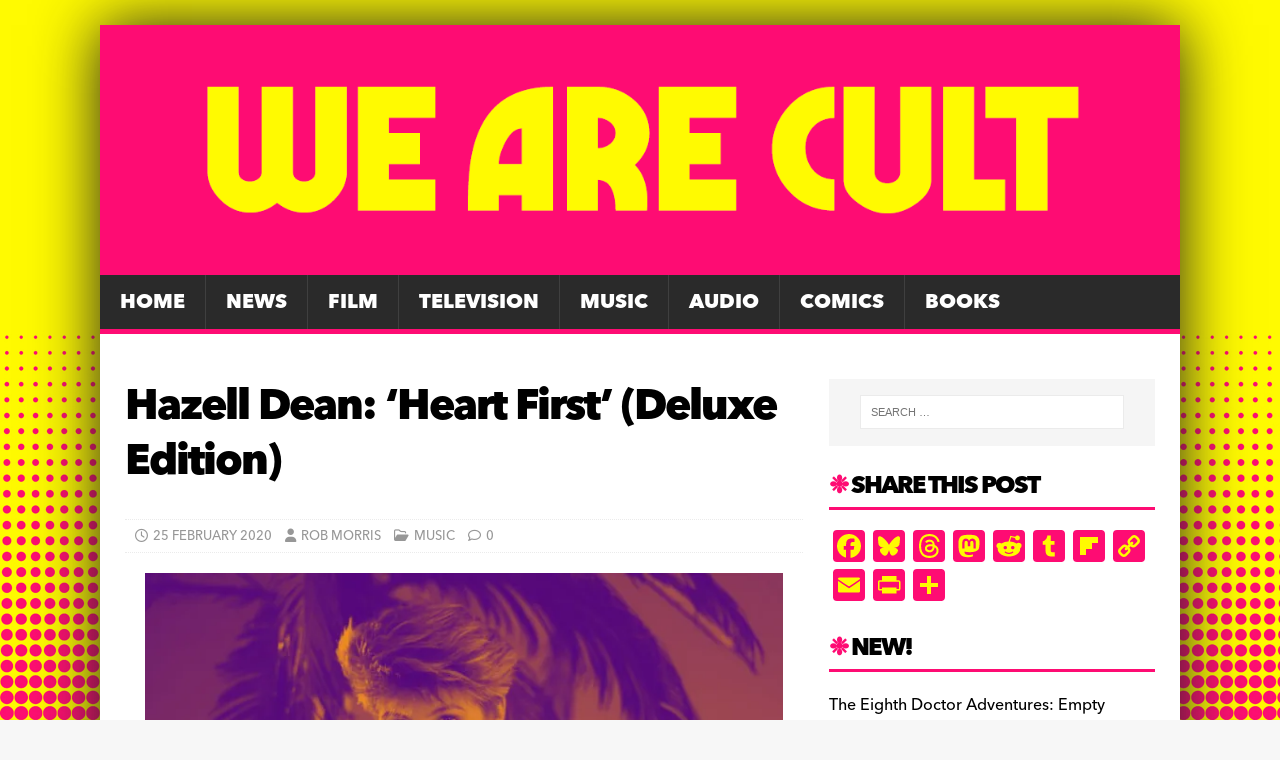

--- FILE ---
content_type: text/html; charset=UTF-8
request_url: https://wearecult.rocks/hazell-dean-heart-first-deluxe-edition
body_size: 25197
content:
<!DOCTYPE html>
<html class="no-js" lang="en-GB">
<head>
<meta charset="UTF-8">
<meta name="viewport" content="width=device-width, initial-scale=1.0">
<link rel="profile" href="https://gmpg.org/xfn/11" />
<meta name='robots' content='index, follow, max-image-preview:large, max-snippet:-1, max-video-preview:-1' />

	<!-- This site is optimized with the Yoast SEO plugin v26.7 - https://yoast.com/wordpress/plugins/seo/ -->
	<title>Hazell Dean: &#039;Heart First&#039; (Deluxe Edition) &#187; We Are Cult</title>
	<meta name="description" content="❉ Second time lucky for a seminal album from one of the original Hi-NRG pop stars." />
	<link rel="canonical" href="https://wearecult.rocks/hazell-dean-heart-first-deluxe-edition" />
	<meta property="og:locale" content="en_GB" />
	<meta property="og:type" content="article" />
	<meta property="og:title" content="Hazell Dean: &#039;Heart First&#039; (Deluxe Edition) &#187; We Are Cult" />
	<meta property="og:description" content="❉ Second time lucky for a seminal album from one of the original Hi-NRG pop stars." />
	<meta property="og:url" content="https://wearecult.rocks/hazell-dean-heart-first-deluxe-edition" />
	<meta property="og:site_name" content="We Are Cult" />
	<meta property="article:publisher" content="https://www.facebook.com/wearecultonline/" />
	<meta property="article:published_time" content="2020-02-25T12:10:01+00:00" />
	<meta property="article:modified_time" content="2020-12-26T20:19:36+00:00" />
	<meta property="og:image" content="https://i1.wp.com/wearecult.rocks/wp-content/uploads/2020/02/hazell-dean-header.jpg?fit=1030%2C438&ssl=1" />
	<meta property="og:image:width" content="1030" />
	<meta property="og:image:height" content="438" />
	<meta property="og:image:type" content="image/jpeg" />
	<meta name="author" content="Rob Morris" />
	<meta name="twitter:card" content="summary_large_image" />
	<meta name="twitter:label1" content="Written by" />
	<meta name="twitter:data1" content="Rob Morris" />
	<meta name="twitter:label2" content="Estimated reading time" />
	<meta name="twitter:data2" content="6 minutes" />
	<script type="application/ld+json" class="yoast-schema-graph">{"@context":"https://schema.org","@graph":[{"@type":"Article","@id":"https://wearecult.rocks/hazell-dean-heart-first-deluxe-edition#article","isPartOf":{"@id":"https://wearecult.rocks/hazell-dean-heart-first-deluxe-edition"},"author":{"name":"Rob Morris","@id":"https://wearecult.rocks/#/schema/person/f9445833c6ab15a2d4993ecf9831e531"},"headline":"Hazell Dean: &#8216;Heart First&#8217; (Deluxe Edition)","datePublished":"2020-02-25T12:10:01+00:00","dateModified":"2020-12-26T20:19:36+00:00","mainEntityOfPage":{"@id":"https://wearecult.rocks/hazell-dean-heart-first-deluxe-edition"},"wordCount":1304,"publisher":{"@id":"https://wearecult.rocks/#organization"},"image":{"@id":"https://wearecult.rocks/hazell-dean-heart-first-deluxe-edition#primaryimage"},"thumbnailUrl":"https://i0.wp.com/wearecult.rocks/wp-content/uploads/2020/02/hazell-dean-header.jpg?fit=1030%2C438&ssl=1","articleSection":["Music"],"inLanguage":"en-GB"},{"@type":"WebPage","@id":"https://wearecult.rocks/hazell-dean-heart-first-deluxe-edition","url":"https://wearecult.rocks/hazell-dean-heart-first-deluxe-edition","name":"Hazell Dean: 'Heart First' (Deluxe Edition) &#187; We Are Cult","isPartOf":{"@id":"https://wearecult.rocks/#website"},"primaryImageOfPage":{"@id":"https://wearecult.rocks/hazell-dean-heart-first-deluxe-edition#primaryimage"},"image":{"@id":"https://wearecult.rocks/hazell-dean-heart-first-deluxe-edition#primaryimage"},"thumbnailUrl":"https://i0.wp.com/wearecult.rocks/wp-content/uploads/2020/02/hazell-dean-header.jpg?fit=1030%2C438&ssl=1","datePublished":"2020-02-25T12:10:01+00:00","dateModified":"2020-12-26T20:19:36+00:00","description":"❉ Second time lucky for a seminal album from one of the original Hi-NRG pop stars.","breadcrumb":{"@id":"https://wearecult.rocks/hazell-dean-heart-first-deluxe-edition#breadcrumb"},"inLanguage":"en-GB","potentialAction":[{"@type":"ReadAction","target":["https://wearecult.rocks/hazell-dean-heart-first-deluxe-edition"]}]},{"@type":"ImageObject","inLanguage":"en-GB","@id":"https://wearecult.rocks/hazell-dean-heart-first-deluxe-edition#primaryimage","url":"https://i0.wp.com/wearecult.rocks/wp-content/uploads/2020/02/hazell-dean-header.jpg?fit=1030%2C438&ssl=1","contentUrl":"https://i0.wp.com/wearecult.rocks/wp-content/uploads/2020/02/hazell-dean-header.jpg?fit=1030%2C438&ssl=1","width":1030,"height":438},{"@type":"BreadcrumbList","@id":"https://wearecult.rocks/hazell-dean-heart-first-deluxe-edition#breadcrumb","itemListElement":[{"@type":"ListItem","position":1,"name":"Home","item":"https://wearecult.rocks/"},{"@type":"ListItem","position":2,"name":"Hazell Dean: &#8216;Heart First&#8217; (Deluxe Edition)"}]},{"@type":"WebSite","@id":"https://wearecult.rocks/#website","url":"https://wearecult.rocks/","name":"We Are Cult","description":"News, reviews, interviews and events devoted to all things cult!","publisher":{"@id":"https://wearecult.rocks/#organization"},"potentialAction":[{"@type":"SearchAction","target":{"@type":"EntryPoint","urlTemplate":"https://wearecult.rocks/?s={search_term_string}"},"query-input":{"@type":"PropertyValueSpecification","valueRequired":true,"valueName":"search_term_string"}}],"inLanguage":"en-GB"},{"@type":"Organization","@id":"https://wearecult.rocks/#organization","name":"We are Cult","url":"https://wearecult.rocks/","logo":{"@type":"ImageObject","inLanguage":"en-GB","@id":"https://wearecult.rocks/#/schema/logo/image/","url":"https://i0.wp.com/wearecult.rocks/wp-content/uploads/2025/05/cropped-WAC-BANNER-2025D.png?fit=1330%2C308&ssl=1","contentUrl":"https://i0.wp.com/wearecult.rocks/wp-content/uploads/2025/05/cropped-WAC-BANNER-2025D.png?fit=1330%2C308&ssl=1","width":1330,"height":308,"caption":"We are Cult"},"image":{"@id":"https://wearecult.rocks/#/schema/logo/image/"},"sameAs":["https://www.facebook.com/wearecultonline/","https://bsky.app/profile/wearecultonline.bsky.social"]},{"@type":"Person","@id":"https://wearecult.rocks/#/schema/person/f9445833c6ab15a2d4993ecf9831e531","name":"Rob Morris","image":{"@type":"ImageObject","inLanguage":"en-GB","@id":"https://wearecult.rocks/#/schema/person/image/","url":"https://secure.gravatar.com/avatar/d35398c8efad10e0bd309f4b63c8ca8da037f75821d1ae43b0aa65e993e37b40?s=96&d=retro&r=g","contentUrl":"https://secure.gravatar.com/avatar/d35398c8efad10e0bd309f4b63c8ca8da037f75821d1ae43b0aa65e993e37b40?s=96&d=retro&r=g","caption":"Rob Morris"},"url":"https://wearecult.rocks/author/rob-morris"}]}</script>
	<!-- / Yoast SEO plugin. -->


<link rel='dns-prefetch' href='//static.addtoany.com' />
<link rel='dns-prefetch' href='//stats.wp.com' />
<link rel='dns-prefetch' href='//fonts.googleapis.com' />
<link rel='dns-prefetch' href='//v0.wordpress.com' />
<link rel='dns-prefetch' href='//widgets.wp.com' />
<link rel='dns-prefetch' href='//s0.wp.com' />
<link rel='dns-prefetch' href='//0.gravatar.com' />
<link rel='dns-prefetch' href='//1.gravatar.com' />
<link rel='dns-prefetch' href='//2.gravatar.com' />
<link rel='preconnect' href='//i0.wp.com' />
<link rel='preconnect' href='//c0.wp.com' />
<link rel="alternate" type="application/rss+xml" title="We Are Cult &raquo; Feed" href="https://wearecult.rocks/feed" />
<link rel="alternate" type="application/rss+xml" title="We Are Cult &raquo; Comments Feed" href="https://wearecult.rocks/comments/feed" />
<link rel="alternate" title="oEmbed (JSON)" type="application/json+oembed" href="https://wearecult.rocks/wp-json/oembed/1.0/embed?url=https%3A%2F%2Fwearecult.rocks%2Fhazell-dean-heart-first-deluxe-edition" />
<link rel="alternate" title="oEmbed (XML)" type="text/xml+oembed" href="https://wearecult.rocks/wp-json/oembed/1.0/embed?url=https%3A%2F%2Fwearecult.rocks%2Fhazell-dean-heart-first-deluxe-edition&#038;format=xml" />
<style id='wp-img-auto-sizes-contain-inline-css' type='text/css'>
img:is([sizes=auto i],[sizes^="auto," i]){contain-intrinsic-size:3000px 1500px}
/*# sourceURL=wp-img-auto-sizes-contain-inline-css */
</style>
<style id='wp-emoji-styles-inline-css' type='text/css'>

	img.wp-smiley, img.emoji {
		display: inline !important;
		border: none !important;
		box-shadow: none !important;
		height: 1em !important;
		width: 1em !important;
		margin: 0 0.07em !important;
		vertical-align: -0.1em !important;
		background: none !important;
		padding: 0 !important;
	}
/*# sourceURL=wp-emoji-styles-inline-css */
</style>
<style id='wp-block-library-inline-css' type='text/css'>
:root{--wp-block-synced-color:#7a00df;--wp-block-synced-color--rgb:122,0,223;--wp-bound-block-color:var(--wp-block-synced-color);--wp-editor-canvas-background:#ddd;--wp-admin-theme-color:#007cba;--wp-admin-theme-color--rgb:0,124,186;--wp-admin-theme-color-darker-10:#006ba1;--wp-admin-theme-color-darker-10--rgb:0,107,160.5;--wp-admin-theme-color-darker-20:#005a87;--wp-admin-theme-color-darker-20--rgb:0,90,135;--wp-admin-border-width-focus:2px}@media (min-resolution:192dpi){:root{--wp-admin-border-width-focus:1.5px}}.wp-element-button{cursor:pointer}:root .has-very-light-gray-background-color{background-color:#eee}:root .has-very-dark-gray-background-color{background-color:#313131}:root .has-very-light-gray-color{color:#eee}:root .has-very-dark-gray-color{color:#313131}:root .has-vivid-green-cyan-to-vivid-cyan-blue-gradient-background{background:linear-gradient(135deg,#00d084,#0693e3)}:root .has-purple-crush-gradient-background{background:linear-gradient(135deg,#34e2e4,#4721fb 50%,#ab1dfe)}:root .has-hazy-dawn-gradient-background{background:linear-gradient(135deg,#faaca8,#dad0ec)}:root .has-subdued-olive-gradient-background{background:linear-gradient(135deg,#fafae1,#67a671)}:root .has-atomic-cream-gradient-background{background:linear-gradient(135deg,#fdd79a,#004a59)}:root .has-nightshade-gradient-background{background:linear-gradient(135deg,#330968,#31cdcf)}:root .has-midnight-gradient-background{background:linear-gradient(135deg,#020381,#2874fc)}:root{--wp--preset--font-size--normal:16px;--wp--preset--font-size--huge:42px}.has-regular-font-size{font-size:1em}.has-larger-font-size{font-size:2.625em}.has-normal-font-size{font-size:var(--wp--preset--font-size--normal)}.has-huge-font-size{font-size:var(--wp--preset--font-size--huge)}.has-text-align-center{text-align:center}.has-text-align-left{text-align:left}.has-text-align-right{text-align:right}.has-fit-text{white-space:nowrap!important}#end-resizable-editor-section{display:none}.aligncenter{clear:both}.items-justified-left{justify-content:flex-start}.items-justified-center{justify-content:center}.items-justified-right{justify-content:flex-end}.items-justified-space-between{justify-content:space-between}.screen-reader-text{border:0;clip-path:inset(50%);height:1px;margin:-1px;overflow:hidden;padding:0;position:absolute;width:1px;word-wrap:normal!important}.screen-reader-text:focus{background-color:#ddd;clip-path:none;color:#444;display:block;font-size:1em;height:auto;left:5px;line-height:normal;padding:15px 23px 14px;text-decoration:none;top:5px;width:auto;z-index:100000}html :where(.has-border-color){border-style:solid}html :where([style*=border-top-color]){border-top-style:solid}html :where([style*=border-right-color]){border-right-style:solid}html :where([style*=border-bottom-color]){border-bottom-style:solid}html :where([style*=border-left-color]){border-left-style:solid}html :where([style*=border-width]){border-style:solid}html :where([style*=border-top-width]){border-top-style:solid}html :where([style*=border-right-width]){border-right-style:solid}html :where([style*=border-bottom-width]){border-bottom-style:solid}html :where([style*=border-left-width]){border-left-style:solid}html :where(img[class*=wp-image-]){height:auto;max-width:100%}:where(figure){margin:0 0 1em}html :where(.is-position-sticky){--wp-admin--admin-bar--position-offset:var(--wp-admin--admin-bar--height,0px)}@media screen and (max-width:600px){html :where(.is-position-sticky){--wp-admin--admin-bar--position-offset:0px}}

/*# sourceURL=wp-block-library-inline-css */
</style><style id='global-styles-inline-css' type='text/css'>
:root{--wp--preset--aspect-ratio--square: 1;--wp--preset--aspect-ratio--4-3: 4/3;--wp--preset--aspect-ratio--3-4: 3/4;--wp--preset--aspect-ratio--3-2: 3/2;--wp--preset--aspect-ratio--2-3: 2/3;--wp--preset--aspect-ratio--16-9: 16/9;--wp--preset--aspect-ratio--9-16: 9/16;--wp--preset--color--black: #000000;--wp--preset--color--cyan-bluish-gray: #abb8c3;--wp--preset--color--white: #ffffff;--wp--preset--color--pale-pink: #f78da7;--wp--preset--color--vivid-red: #cf2e2e;--wp--preset--color--luminous-vivid-orange: #ff6900;--wp--preset--color--luminous-vivid-amber: #fcb900;--wp--preset--color--light-green-cyan: #7bdcb5;--wp--preset--color--vivid-green-cyan: #00d084;--wp--preset--color--pale-cyan-blue: #8ed1fc;--wp--preset--color--vivid-cyan-blue: #0693e3;--wp--preset--color--vivid-purple: #9b51e0;--wp--preset--gradient--vivid-cyan-blue-to-vivid-purple: linear-gradient(135deg,rgb(6,147,227) 0%,rgb(155,81,224) 100%);--wp--preset--gradient--light-green-cyan-to-vivid-green-cyan: linear-gradient(135deg,rgb(122,220,180) 0%,rgb(0,208,130) 100%);--wp--preset--gradient--luminous-vivid-amber-to-luminous-vivid-orange: linear-gradient(135deg,rgb(252,185,0) 0%,rgb(255,105,0) 100%);--wp--preset--gradient--luminous-vivid-orange-to-vivid-red: linear-gradient(135deg,rgb(255,105,0) 0%,rgb(207,46,46) 100%);--wp--preset--gradient--very-light-gray-to-cyan-bluish-gray: linear-gradient(135deg,rgb(238,238,238) 0%,rgb(169,184,195) 100%);--wp--preset--gradient--cool-to-warm-spectrum: linear-gradient(135deg,rgb(74,234,220) 0%,rgb(151,120,209) 20%,rgb(207,42,186) 40%,rgb(238,44,130) 60%,rgb(251,105,98) 80%,rgb(254,248,76) 100%);--wp--preset--gradient--blush-light-purple: linear-gradient(135deg,rgb(255,206,236) 0%,rgb(152,150,240) 100%);--wp--preset--gradient--blush-bordeaux: linear-gradient(135deg,rgb(254,205,165) 0%,rgb(254,45,45) 50%,rgb(107,0,62) 100%);--wp--preset--gradient--luminous-dusk: linear-gradient(135deg,rgb(255,203,112) 0%,rgb(199,81,192) 50%,rgb(65,88,208) 100%);--wp--preset--gradient--pale-ocean: linear-gradient(135deg,rgb(255,245,203) 0%,rgb(182,227,212) 50%,rgb(51,167,181) 100%);--wp--preset--gradient--electric-grass: linear-gradient(135deg,rgb(202,248,128) 0%,rgb(113,206,126) 100%);--wp--preset--gradient--midnight: linear-gradient(135deg,rgb(2,3,129) 0%,rgb(40,116,252) 100%);--wp--preset--font-size--small: 13px;--wp--preset--font-size--medium: 20px;--wp--preset--font-size--large: 36px;--wp--preset--font-size--x-large: 42px;--wp--preset--spacing--20: 0.44rem;--wp--preset--spacing--30: 0.67rem;--wp--preset--spacing--40: 1rem;--wp--preset--spacing--50: 1.5rem;--wp--preset--spacing--60: 2.25rem;--wp--preset--spacing--70: 3.38rem;--wp--preset--spacing--80: 5.06rem;--wp--preset--shadow--natural: 6px 6px 9px rgba(0, 0, 0, 0.2);--wp--preset--shadow--deep: 12px 12px 50px rgba(0, 0, 0, 0.4);--wp--preset--shadow--sharp: 6px 6px 0px rgba(0, 0, 0, 0.2);--wp--preset--shadow--outlined: 6px 6px 0px -3px rgb(255, 255, 255), 6px 6px rgb(0, 0, 0);--wp--preset--shadow--crisp: 6px 6px 0px rgb(0, 0, 0);}:where(.is-layout-flex){gap: 0.5em;}:where(.is-layout-grid){gap: 0.5em;}body .is-layout-flex{display: flex;}.is-layout-flex{flex-wrap: wrap;align-items: center;}.is-layout-flex > :is(*, div){margin: 0;}body .is-layout-grid{display: grid;}.is-layout-grid > :is(*, div){margin: 0;}:where(.wp-block-columns.is-layout-flex){gap: 2em;}:where(.wp-block-columns.is-layout-grid){gap: 2em;}:where(.wp-block-post-template.is-layout-flex){gap: 1.25em;}:where(.wp-block-post-template.is-layout-grid){gap: 1.25em;}.has-black-color{color: var(--wp--preset--color--black) !important;}.has-cyan-bluish-gray-color{color: var(--wp--preset--color--cyan-bluish-gray) !important;}.has-white-color{color: var(--wp--preset--color--white) !important;}.has-pale-pink-color{color: var(--wp--preset--color--pale-pink) !important;}.has-vivid-red-color{color: var(--wp--preset--color--vivid-red) !important;}.has-luminous-vivid-orange-color{color: var(--wp--preset--color--luminous-vivid-orange) !important;}.has-luminous-vivid-amber-color{color: var(--wp--preset--color--luminous-vivid-amber) !important;}.has-light-green-cyan-color{color: var(--wp--preset--color--light-green-cyan) !important;}.has-vivid-green-cyan-color{color: var(--wp--preset--color--vivid-green-cyan) !important;}.has-pale-cyan-blue-color{color: var(--wp--preset--color--pale-cyan-blue) !important;}.has-vivid-cyan-blue-color{color: var(--wp--preset--color--vivid-cyan-blue) !important;}.has-vivid-purple-color{color: var(--wp--preset--color--vivid-purple) !important;}.has-black-background-color{background-color: var(--wp--preset--color--black) !important;}.has-cyan-bluish-gray-background-color{background-color: var(--wp--preset--color--cyan-bluish-gray) !important;}.has-white-background-color{background-color: var(--wp--preset--color--white) !important;}.has-pale-pink-background-color{background-color: var(--wp--preset--color--pale-pink) !important;}.has-vivid-red-background-color{background-color: var(--wp--preset--color--vivid-red) !important;}.has-luminous-vivid-orange-background-color{background-color: var(--wp--preset--color--luminous-vivid-orange) !important;}.has-luminous-vivid-amber-background-color{background-color: var(--wp--preset--color--luminous-vivid-amber) !important;}.has-light-green-cyan-background-color{background-color: var(--wp--preset--color--light-green-cyan) !important;}.has-vivid-green-cyan-background-color{background-color: var(--wp--preset--color--vivid-green-cyan) !important;}.has-pale-cyan-blue-background-color{background-color: var(--wp--preset--color--pale-cyan-blue) !important;}.has-vivid-cyan-blue-background-color{background-color: var(--wp--preset--color--vivid-cyan-blue) !important;}.has-vivid-purple-background-color{background-color: var(--wp--preset--color--vivid-purple) !important;}.has-black-border-color{border-color: var(--wp--preset--color--black) !important;}.has-cyan-bluish-gray-border-color{border-color: var(--wp--preset--color--cyan-bluish-gray) !important;}.has-white-border-color{border-color: var(--wp--preset--color--white) !important;}.has-pale-pink-border-color{border-color: var(--wp--preset--color--pale-pink) !important;}.has-vivid-red-border-color{border-color: var(--wp--preset--color--vivid-red) !important;}.has-luminous-vivid-orange-border-color{border-color: var(--wp--preset--color--luminous-vivid-orange) !important;}.has-luminous-vivid-amber-border-color{border-color: var(--wp--preset--color--luminous-vivid-amber) !important;}.has-light-green-cyan-border-color{border-color: var(--wp--preset--color--light-green-cyan) !important;}.has-vivid-green-cyan-border-color{border-color: var(--wp--preset--color--vivid-green-cyan) !important;}.has-pale-cyan-blue-border-color{border-color: var(--wp--preset--color--pale-cyan-blue) !important;}.has-vivid-cyan-blue-border-color{border-color: var(--wp--preset--color--vivid-cyan-blue) !important;}.has-vivid-purple-border-color{border-color: var(--wp--preset--color--vivid-purple) !important;}.has-vivid-cyan-blue-to-vivid-purple-gradient-background{background: var(--wp--preset--gradient--vivid-cyan-blue-to-vivid-purple) !important;}.has-light-green-cyan-to-vivid-green-cyan-gradient-background{background: var(--wp--preset--gradient--light-green-cyan-to-vivid-green-cyan) !important;}.has-luminous-vivid-amber-to-luminous-vivid-orange-gradient-background{background: var(--wp--preset--gradient--luminous-vivid-amber-to-luminous-vivid-orange) !important;}.has-luminous-vivid-orange-to-vivid-red-gradient-background{background: var(--wp--preset--gradient--luminous-vivid-orange-to-vivid-red) !important;}.has-very-light-gray-to-cyan-bluish-gray-gradient-background{background: var(--wp--preset--gradient--very-light-gray-to-cyan-bluish-gray) !important;}.has-cool-to-warm-spectrum-gradient-background{background: var(--wp--preset--gradient--cool-to-warm-spectrum) !important;}.has-blush-light-purple-gradient-background{background: var(--wp--preset--gradient--blush-light-purple) !important;}.has-blush-bordeaux-gradient-background{background: var(--wp--preset--gradient--blush-bordeaux) !important;}.has-luminous-dusk-gradient-background{background: var(--wp--preset--gradient--luminous-dusk) !important;}.has-pale-ocean-gradient-background{background: var(--wp--preset--gradient--pale-ocean) !important;}.has-electric-grass-gradient-background{background: var(--wp--preset--gradient--electric-grass) !important;}.has-midnight-gradient-background{background: var(--wp--preset--gradient--midnight) !important;}.has-small-font-size{font-size: var(--wp--preset--font-size--small) !important;}.has-medium-font-size{font-size: var(--wp--preset--font-size--medium) !important;}.has-large-font-size{font-size: var(--wp--preset--font-size--large) !important;}.has-x-large-font-size{font-size: var(--wp--preset--font-size--x-large) !important;}
/*# sourceURL=global-styles-inline-css */
</style>

<style id='classic-theme-styles-inline-css' type='text/css'>
/*! This file is auto-generated */
.wp-block-button__link{color:#fff;background-color:#32373c;border-radius:9999px;box-shadow:none;text-decoration:none;padding:calc(.667em + 2px) calc(1.333em + 2px);font-size:1.125em}.wp-block-file__button{background:#32373c;color:#fff;text-decoration:none}
/*# sourceURL=/wp-includes/css/classic-themes.min.css */
</style>
<link rel='stylesheet' id='ditty-news-ticker-font-css' href='https://wearecult.rocks/wp-content/plugins/ditty-news-ticker/legacy/inc/static/libs/fontastic/styles.css?ver=3.1.63' type='text/css' media='all' />
<link rel='stylesheet' id='ditty-news-ticker-css' href='https://wearecult.rocks/wp-content/plugins/ditty-news-ticker/legacy/inc/static/css/style.css?ver=3.1.63' type='text/css' media='all' />
<link rel='stylesheet' id='ditty-displays-css' href='https://wearecult.rocks/wp-content/plugins/ditty-news-ticker/assets/build/dittyDisplays.css?ver=3.1.63' type='text/css' media='all' />
<link rel='stylesheet' id='ditty-fontawesome-css' href='https://wearecult.rocks/wp-content/plugins/ditty-news-ticker/includes/libs/fontawesome-6.4.0/css/all.css?ver=6.4.0' type='text/css' media='' />
<link rel='stylesheet' id='same-category-posts-css' href='https://wearecult.rocks/wp-content/plugins/same-category-posts/same-category-posts.css?ver=9786cb262bdbdaa612577e7bc95289d5' type='text/css' media='all' />
<link rel='stylesheet' id='mh-google-fonts-css' href='https://fonts.googleapis.com/css?family=Open+Sans:400,400italic,700,600' type='text/css' media='all' />
<link rel='stylesheet' id='mh-magazine-lite-css' href='https://wearecult.rocks/wp-content/themes/mh-magazine-lite/style.css?ver=2.10.0' type='text/css' media='all' />
<link rel='stylesheet' id='mh-font-awesome-css' href='https://wearecult.rocks/wp-content/themes/mh-magazine-lite/includes/font-awesome.min.css' type='text/css' media='all' />
<link rel='stylesheet' id='jetpack_likes-css' href='https://c0.wp.com/p/jetpack/15.4/modules/likes/style.css' type='text/css' media='all' />
<link rel='stylesheet' id='slb_core-css' href='https://wearecult.rocks/wp-content/plugins/simple-lightbox/client/css/app.css?ver=2.9.4' type='text/css' media='all' />
<link rel='stylesheet' id='heateor_sss_frontend_css-css' href='https://wearecult.rocks/wp-content/plugins/sassy-social-share/public/css/sassy-social-share-public.css?ver=3.3.79' type='text/css' media='all' />
<style id='heateor_sss_frontend_css-inline-css' type='text/css'>
.heateor_sss_button_instagram span.heateor_sss_svg,a.heateor_sss_instagram span.heateor_sss_svg{background:radial-gradient(circle at 30% 107%,#fdf497 0,#fdf497 5%,#fd5949 45%,#d6249f 60%,#285aeb 90%)}.heateor_sss_horizontal_sharing .heateor_sss_svg,.heateor_sss_standard_follow_icons_container .heateor_sss_svg{color:#fff;border-width:0px;border-style:solid;border-color:transparent}.heateor_sss_horizontal_sharing .heateorSssTCBackground{color:#666}.heateor_sss_horizontal_sharing span.heateor_sss_svg:hover,.heateor_sss_standard_follow_icons_container span.heateor_sss_svg:hover{border-color:transparent;}.heateor_sss_vertical_sharing span.heateor_sss_svg,.heateor_sss_floating_follow_icons_container span.heateor_sss_svg{color:#fff;border-width:0px;border-style:solid;border-color:transparent;}.heateor_sss_vertical_sharing .heateorSssTCBackground{color:#666;}.heateor_sss_vertical_sharing span.heateor_sss_svg:hover,.heateor_sss_floating_follow_icons_container span.heateor_sss_svg:hover{border-color:transparent;}div.heateor_sss_sharing_title{text-align:center}div.heateor_sss_sharing_ul{width:100%;text-align:center;}div.heateor_sss_horizontal_sharing div.heateor_sss_sharing_ul a{float:none!important;display:inline-block;}
/*# sourceURL=heateor_sss_frontend_css-inline-css */
</style>
<link rel='stylesheet' id='addtoany-css' href='https://wearecult.rocks/wp-content/plugins/add-to-any/addtoany.min.css?ver=1.16' type='text/css' media='all' />
<style id='addtoany-inline-css' type='text/css'>
@media screen and (max-width:1200px){
.a2a_floating_style.a2a_vertical_style{display:none;}
}
/*# sourceURL=addtoany-inline-css */
</style>
<script type="text/javascript" id="addtoany-core-js-before">
/* <![CDATA[ */
window.a2a_config=window.a2a_config||{};a2a_config.callbacks=[];a2a_config.overlays=[];a2a_config.templates={};a2a_localize = {
	Share: "Share",
	Save: "Save",
	Subscribe: "Subscribe",
	Email: "Email",
	Bookmark: "Bookmark",
	ShowAll: "Show All",
	ShowLess: "Show less",
	FindServices: "Find service(s)",
	FindAnyServiceToAddTo: "Instantly find any service to add to",
	PoweredBy: "Powered by",
	ShareViaEmail: "Share via email",
	SubscribeViaEmail: "Subscribe via email",
	BookmarkInYourBrowser: "Bookmark in your browser",
	BookmarkInstructions: "Press Ctrl+D or \u2318+D to bookmark this page",
	AddToYourFavorites: "Add to your favourites",
	SendFromWebOrProgram: "Send from any email address or email program",
	EmailProgram: "Email program",
	More: "More&#8230;",
	ThanksForSharing: "Thanks for sharing!",
	ThanksForFollowing: "Thanks for following!"
};

a2a_config.callbacks.push({ready: function(){var d=document;function a(){var c,e=d.createElement("div");e.innerHTML="<div class=\"a2a_kit a2a_kit_size_32 a2a_floating_style a2a_vertical_style\" data-a2a-scroll-show=\"300,300\" style=\"margin-left:-86px;top:100px;background-color:transparent;\"><a class=\"a2a_button_facebook\"><\/a><a class=\"a2a_button_bluesky\"><\/a><a class=\"a2a_button_threads\"><\/a><a class=\"a2a_button_mastodon\"><\/a><a class=\"a2a_button_reddit\"><\/a><a class=\"a2a_button_tumblr\"><\/a><a class=\"a2a_button_flipboard\"><\/a><a class=\"a2a_button_copy_link\"><\/a><a class=\"a2a_button_email\"><\/a><a class=\"a2a_button_printfriendly\"><\/a><a class=\"a2a_dd addtoany_share_save addtoany_share\" href=\"https:\/\/www.addtoany.com\/share\"><\/a><\/div>";c=d.querySelector(".mh-wrapper");if(c)c.appendChild(e.firstChild);a2a.init("page");}if("loading"!==d.readyState)a();else d.addEventListener("DOMContentLoaded",a,false);}});
a2a_config.callbacks.push({ready:function(){document.querySelectorAll(".a2a_s_undefined").forEach(function(emptyIcon){emptyIcon.parentElement.style.display="none";})}});
a2a_config.icon_color="#fe0c73,#fffa01";

//# sourceURL=addtoany-core-js-before
/* ]]> */
</script>
<script type="text/javascript" defer src="https://static.addtoany.com/menu/page.js" id="addtoany-core-js"></script>
<script type="text/javascript" src="https://c0.wp.com/c/6.9/wp-includes/js/jquery/jquery.min.js" id="jquery-core-js"></script>
<script type="text/javascript" src="https://c0.wp.com/c/6.9/wp-includes/js/jquery/jquery-migrate.min.js" id="jquery-migrate-js"></script>
<script type="text/javascript" defer src="https://wearecult.rocks/wp-content/plugins/add-to-any/addtoany.min.js?ver=1.1" id="addtoany-jquery-js"></script>
<script type="text/javascript" src="https://wearecult.rocks/wp-content/plugins/related-posts-thumbnails/assets/js/front.min.js?ver=4.3.1" id="rpt_front_style-js"></script>
<script type="text/javascript" src="https://wearecult.rocks/wp-content/plugins/related-posts-thumbnails/assets/js/lazy-load.js?ver=4.3.1" id="rpt-lazy-load-js"></script>
<script type="text/javascript" id="mh-scripts-js-extra">
/* <![CDATA[ */
var mh_magazine = {"text":{"toggle_menu":"Toggle Menu"}};
//# sourceURL=mh-scripts-js-extra
/* ]]> */
</script>
<script type="text/javascript" src="https://wearecult.rocks/wp-content/themes/mh-magazine-lite/js/scripts.js?ver=2.10.0" id="mh-scripts-js"></script>
<link rel="https://api.w.org/" href="https://wearecult.rocks/wp-json/" /><link rel="alternate" title="JSON" type="application/json" href="https://wearecult.rocks/wp-json/wp/v2/posts/23645" /><link rel="EditURI" type="application/rsd+xml" title="RSD" href="https://wearecult.rocks/xmlrpc.php?rsd" />
<style></style>        <style>
            #related_posts_thumbnails li {
                border-right: 1px solid #dddddd;
                background-color: #ffffff            }

            #related_posts_thumbnails li:hover {
                background-color: #eeeeee;
            }

            .relpost_content {
                font-size: 12px;
                color: #333333;
            }

            .relpost-block-single {
                background-color: #ffffff;
                border-right: 1px solid #dddddd;
                border-left: 1px solid #dddddd;
                margin-right: -1px;
            }

            .relpost-block-single:hover {
                background-color: #eeeeee;
            }
        </style>

        	<style>img#wpstats{display:none}</style>
		<!--[if lt IE 9]>
<script src="https://wearecult.rocks/wp-content/themes/mh-magazine-lite/js/css3-mediaqueries.js"></script>
<![endif]-->
<style type="text/css">.recentcomments a{display:inline !important;padding:0 !important;margin:0 !important;}</style><style type="text/css" id="custom-background-css">
body.custom-background { background-image: url("https://wearecult.rocks/wp-content/uploads/2025/05/wac-background-new.jpg"); background-position: center bottom; background-size: cover; background-repeat: no-repeat; background-attachment: fixed; }
</style>
	<link rel="icon" href="https://i0.wp.com/wearecult.rocks/wp-content/uploads/2025/05/cropped-favicon2025.png?fit=32%2C32&#038;ssl=1" sizes="32x32" />
<link rel="icon" href="https://i0.wp.com/wearecult.rocks/wp-content/uploads/2025/05/cropped-favicon2025.png?fit=192%2C192&#038;ssl=1" sizes="192x192" />
<link rel="apple-touch-icon" href="https://i0.wp.com/wearecult.rocks/wp-content/uploads/2025/05/cropped-favicon2025.png?fit=180%2C180&#038;ssl=1" />
<meta name="msapplication-TileImage" content="https://i0.wp.com/wearecult.rocks/wp-content/uploads/2025/05/cropped-favicon2025.png?fit=270%2C270&#038;ssl=1" />
		<style type="text/css" id="wp-custom-css">
			@import url("https://use.typekit.net/edb7ajw.css");

h1, h2, h3, h4, h5, h6 {
    font-family: "avenir-next-world", sans-serif;
    color: #000;
    line-height: 1.3;
    font-weight: 700;
}

h1.entry-title {font-size:32pt;padding-bottom:20px;letter-spacing: -2px;}

h4.mh-widget-title {letter-spacing: -2px;}

.mh-excerpt {line-height: 1.3;}

#main-content {padding-top:20px;}
.mh-sidebar {padding-top:20px;}

.mh-posts-stacked-meta {background-color:#fe0c73 !important;padding-left:15px;padding-right:15px;}

.mh-posts-stacked-title {background-color:rgba(0, 0, 0, 0.5);padding:15px;}

.mh-main-nav-wrap {background-color:##40176B !important;}

body {
    font-family: "avenir-next-world", sans-serif;
    font-size: 1rem;
    line-height: 1.7;
    background: #f7f7f7;
    hyphens: auto;
}

p {text-align: justify;}

.entry-content {padding-left:20px; padding-right:20px;}

.entry-content > hr {margin-top:25px; margin-bottom:25px; border-color:#fffa01;}

.menu-menu-1-container {
	font-family: "avenir-next-world", sans-serif;
  font-size: 120%;
}

.mh-posts-stacked-content {background-color: #fffa01;}

.mtphr-dnt-tick {padding-bottom:30px !important; font-family: "avenir-next-world", Helvetica, Arial, sans-serif; font-size: 1.5rem;}

.mtphr-dnt-tick a {color:#fe0c73 !important;}

.mtphr-dnt-tick a:hover {color:#fffa01 !important;}

.heateor_sss_sharing_ul {padding-bottom:20px !important;}

.mh-widget-title {font-size: 150%;border-bottom: 3px solid #fe0c73;}

.mh-widget-title::before {content: "❉ ";color:#fe0c73;}

.cb_p6_patreon_button {padding-top:25px; font-family: "avenir-next-world", sans-serif; text-transform:uppercase;}

h3.jp-relatedposts-headline em {font-family: "avenir-next-world", sans-serif;}

.mh-container-outer {box-shadow: 0px 0px 60px #222222;}

.aligncenter {padding-top:20px; padding-bottom:20px;}

.current-menu-item {background-color:#500E7E !important;}

.mh-main-nav {place-items: center;}

.mh-main-nav {border-bottom: 5px solid #fe0c73 !important;}

.mh-meta {text-transform:uppercase;}

.mh-meta-date > i {padding-right:5px;}

.mh-meta-comments > i {padding-right:5px;}

#menu-menu-1 li {font-size:15pt !important;}

.wp-caption-text::before {content: "❉ ";color:#fe0c73;}

input[type=submit] {background:#fe0c73;}

/* AddToAny */
.addtoany_content_bottom {display: inline-block;
    font-size: 9pt;
    font-weight: 700;
    line-height: 1.2;
    margin: 0 0 1em; padding-bottom:20px;}
.addtoany_content_bottom::before {content:'Share this post: ';}

.a2a_floating_style a {background-color:#fffa01;border-radius:7px;box-shadow: 0px 5px 10px #fffa01;}

/* Most Popular footer */
.tptn_title {display: block;
    padding: 5px 0;
    border-bottom: 1px dotted #666;}		</style>
		<link rel='stylesheet' id='jetpack-swiper-library-css' href='https://c0.wp.com/p/jetpack/15.4/_inc/blocks/swiper.css' type='text/css' media='all' />
<link rel='stylesheet' id='jetpack-carousel-css' href='https://c0.wp.com/p/jetpack/15.4/modules/carousel/jetpack-carousel.css' type='text/css' media='all' />
</head>
<body data-rsssl=1 id="mh-mobile" class="wp-singular post-template-default single single-post postid-23645 single-format-standard custom-background wp-theme-mh-magazine-lite mh-right-sb" itemscope="itemscope" itemtype="https://schema.org/WebPage">
<div class="mh-container mh-container-outer">
<div class="mh-header-mobile-nav mh-clearfix"></div>
<header class="mh-header" itemscope="itemscope" itemtype="https://schema.org/WPHeader">
	<div class="mh-container mh-container-inner mh-row mh-clearfix">
		<div class="mh-custom-header mh-clearfix">
<a class="mh-header-image-link" href="https://wearecult.rocks/" title="We Are Cult" rel="home">
<img class="mh-header-image" src="https://wearecult.rocks/wp-content/uploads/2025/05/cropped-WAC-BANNER-2025D.png" height="308" width="1330" alt="We Are Cult" />
</a>
</div>
	</div>
	<div class="mh-main-nav-wrap">
		<nav class="mh-navigation mh-main-nav mh-container mh-container-inner mh-clearfix" itemscope="itemscope" itemtype="https://schema.org/SiteNavigationElement">
			<div class="menu-menu-1-container"><ul id="menu-menu-1" class="menu"><li id="menu-item-114" class="menu-item menu-item-type-custom menu-item-object-custom menu-item-home menu-item-114"><a href="https://wearecult.rocks/">Home</a></li>
<li id="menu-item-395" class="menu-item menu-item-type-taxonomy menu-item-object-category menu-item-395"><a href="https://wearecult.rocks/news">News</a></li>
<li id="menu-item-120" class="menu-item menu-item-type-taxonomy menu-item-object-category menu-item-120"><a href="https://wearecult.rocks/film">Film</a></li>
<li id="menu-item-119" class="menu-item menu-item-type-taxonomy menu-item-object-category menu-item-119"><a href="https://wearecult.rocks/television">Television</a></li>
<li id="menu-item-121" class="menu-item menu-item-type-taxonomy menu-item-object-category current-post-ancestor current-menu-parent current-post-parent menu-item-121"><a href="https://wearecult.rocks/music">Music</a></li>
<li id="menu-item-123" class="menu-item menu-item-type-taxonomy menu-item-object-category menu-item-123"><a href="https://wearecult.rocks/audio">Audio</a></li>
<li id="menu-item-55642" class="menu-item menu-item-type-taxonomy menu-item-object-category menu-item-55642"><a href="https://wearecult.rocks/comics">Comics</a></li>
<li id="menu-item-118" class="menu-item menu-item-type-taxonomy menu-item-object-category menu-item-118"><a href="https://wearecult.rocks/books">Books</a></li>
</ul></div>		</nav>
	</div>
</header><div class="mh-wrapper mh-clearfix">
	<div id="main-content" class="mh-content" role="main" itemprop="mainContentOfPage"><article id="post-23645" class="post-23645 post type-post status-publish format-standard has-post-thumbnail hentry category-music">
	<header class="entry-header mh-clearfix"><h1 class="entry-title">Hazell Dean: &#8216;Heart First&#8217; (Deluxe Edition)</h1><p class="mh-meta entry-meta">
<span class="entry-meta-date updated"><i class="far fa-clock"></i><a href="https://wearecult.rocks/2020/02">25 February 2020</a></span>
<span class="entry-meta-author author vcard"><i class="fa fa-user"></i><a class="fn" href="https://wearecult.rocks/author/rob-morris">Rob Morris</a></span>
<span class="entry-meta-categories"><i class="far fa-folder-open"></i><a href="https://wearecult.rocks/music" rel="category tag">Music</a></span>
<span class="entry-meta-comments"><i class="far fa-comment"></i><a class="mh-comment-scroll" href="https://wearecult.rocks/hazell-dean-heart-first-deluxe-edition#mh-comments">0</a></span>
</p>
	</header>
		<div class="entry-content mh-clearfix">
<figure class="entry-thumbnail">
<img src="https://i0.wp.com/wearecult.rocks/wp-content/uploads/2020/02/hazell-dean-header.jpg?resize=678%2C381&#038;ssl=1" alt="" title="hazell dean header" />
</figure>
<p><em><strong>❉ </strong></em><strong><em>Second time lucky for a seminal album from one of the original Hi-NRG pop stars.</em></strong></p>
<p><iframe title="Searchin&#039; (I Gotta Find A Man) (BBC Top of the Pops 17/5/84)" width="678" height="509" src="https://www.youtube.com/embed/QB6hAUyGV6s?feature=oembed" frameborder="0" allow="accelerometer; autoplay; clipboard-write; encrypted-media; gyroscope; picture-in-picture; web-share" referrerpolicy="strict-origin-when-cross-origin" allowfullscreen></iframe></p>
<blockquote><p><em>&#8220;&#8216;Heart First&#8217;</em> contains some classic pop songs delivered by a belting vocalist. With this reissue it’s great to finally see this formative album finally being given the treatment that both it and the lady herself deserve.&#8221;</p></blockquote>
<p>Hazell Dean is, frankly, an icon. Not only is she one of the great original Hi-NRG popstars – and still boasts a bloody good set of lungs – but her unwavering commitment to LGBTQ+ rights is worthy of mention. I suppose it pays to support your audience – and she’s certainly a regular on the Pride circuit – but there can be no suggestion her attachment to the cause is a cynical one: A glance at her twitter account proves that Hazell Dean is both whole-hearted and big-hearted. All in all, she definitely puts her heart first.</p>
<p>But to be honest this makes her history of reissues a bit of a shame. The original Cherry Pop release of her 1984 album <em>Heart First</em> back in 2010 was an odd one: not only was it a bit limp in terms of bonuses but it was also marred by the accidental inclusion of a 1987 remix of one of its standout tracks instead of the rarer contemporary version they’d publicised.</p>
<p><img data-recalc-dims="1" fetchpriority="high" decoding="async" data-attachment-id="23649" data-permalink="https://wearecult.rocks/howard-jones-one-to-one-reviewed/hazell-dean-final-scaled" data-orig-file="https://i0.wp.com/wearecult.rocks/wp-content/uploads/2020/02/HAZELL-DEAN-final-scaled.jpg?fit=500%2C500&amp;ssl=1" data-orig-size="500,500" data-comments-opened="1" data-image-meta="{&quot;aperture&quot;:&quot;0&quot;,&quot;credit&quot;:&quot;&quot;,&quot;camera&quot;:&quot;&quot;,&quot;caption&quot;:&quot;&quot;,&quot;created_timestamp&quot;:&quot;0&quot;,&quot;copyright&quot;:&quot;&quot;,&quot;focal_length&quot;:&quot;0&quot;,&quot;iso&quot;:&quot;0&quot;,&quot;shutter_speed&quot;:&quot;0&quot;,&quot;title&quot;:&quot;&quot;,&quot;orientation&quot;:&quot;1&quot;}" data-image-title="HAZELL-DEAN-final-scaled" data-image-description="" data-image-caption="" data-medium-file="https://i0.wp.com/wearecult.rocks/wp-content/uploads/2020/02/HAZELL-DEAN-final-scaled.jpg?fit=300%2C300&amp;ssl=1" data-large-file="https://i0.wp.com/wearecult.rocks/wp-content/uploads/2020/02/HAZELL-DEAN-final-scaled.jpg?fit=500%2C500&amp;ssl=1" class="aligncenter size-full wp-image-23649" src="https://i0.wp.com/wearecult.rocks/wp-content/uploads/2020/02/HAZELL-DEAN-final-scaled.jpg?resize=500%2C500" alt="" width="500" height="500" srcset="https://i0.wp.com/wearecult.rocks/wp-content/uploads/2020/02/HAZELL-DEAN-final-scaled.jpg?w=500&amp;ssl=1 500w, https://i0.wp.com/wearecult.rocks/wp-content/uploads/2020/02/HAZELL-DEAN-final-scaled.jpg?resize=300%2C300&amp;ssl=1 300w, https://i0.wp.com/wearecult.rocks/wp-content/uploads/2020/02/HAZELL-DEAN-final-scaled.jpg?resize=150%2C150&amp;ssl=1 150w" sizes="(max-width: 500px) 100vw, 500px" /></p>
<p>Cherry Pop later released her 1987 album <em>Always</em> in a much more expanded set – a reissue which is almost faultless &#8211; but also, bizarrely, her former label EMI stepped in to issue <em>Evergreen</em>: a slightly odd “greatest hits and then some other stuff” compilation which was great for her fans in that it finally mopped up some glaring omissions from other releases, but also risked overwhelming casual purchasers.</p>
<p>Now, amazingly, Cherry Pop have gone back to <em>Heart First</em> and decided to give it another try. The good news is that this new two-disc set largely gets it right, showing that the “powers that be” have learned the lessons of what went wrong with its predecessor.</p>
<p><em>Searchin’</em> and <em>Whatever I Do (Wherever I Go)</em> are such grandstanding tracks that they should require no introductions, and both are admirably represented here in both their original versions but also in a selection of extended, dub and instrumental mixes. If there’s any misstep in the selections here, it’s in the inclusion of the later remixes which were made to modernise the sound of the originals. <em>Whatever I Do</em>’s 1986 “Extended Remix” is noticeably crisper than the original, and while it highlights how polished the Stock/Aitken/Waterman sound became over the years it also makes the original productions sound a little more leaden.</p>
<p>It is fascinating to hear the powerhouse producers starting out, however. The opening track <em>Back in My Arms (Once Again)</em> is a forerunner to the much more lauded <em>You Spin Me Round</em> by Dead or Alive but this writer ultimately prefers Hazell’s song. <em>You Spin Me Round</em> is much more sophisticated in terms of production, but <em>Back in My Arms (Once Again)</em> proves that Mike Stock is capable of more poetry in his lyrics than Pete Burns could ever dream of. That “the words of a song say everything” is undeniable to any fan of any pop song ever.</p>
<p><iframe title="Whatever I Do (Wherever I Go) (BBC Top of the Pops 26/7/84)" width="678" height="509" src="https://www.youtube.com/embed/c2glrm_8C-E?feature=oembed" frameborder="0" allow="accelerometer; autoplay; clipboard-write; encrypted-media; gyroscope; picture-in-picture; web-share" referrerpolicy="strict-origin-when-cross-origin" allowfullscreen></iframe></p>
<p>&nbsp;</p>
<p>Ultimately <em>Back in My Arms (Once Again)</em> feels like <em>You Spin Me Round</em>’s slightly more demented older brother – albeit the older brother you’d kind of want to get drunk with at a party. It’s rawer, sure, but also that little bit more fun – until the poignant reprise arrives later in the album and devastates you. Where the idea to do this additional track came from is a mystery, but it’s a stroke of genius, leaving you hanging on for a banging dance anthem but instead fading out slowly into despondent silence.</p>
<p><em>No Fool (For Love)</em> is another standout track and this release corrects its predecessors mistake in finally including the original 12” mix, although it still bafflingly includes the 1987 remix too, as well as a (really very good) dub mix from the same period. But to balance things up a bit the contemporaneous “Part Two Instrumental” is included for good measure. In all forms, however, it’s a great song which again highlights both Hazell’s vocals and the early Stock/Aitken/Waterman production admirably.</p>
<p>The elephant in the room, however, is the title track, <em>Heart First</em>. The album version is quite a laid-back affair, a very 80s shuffling synthy number which – despite Hazell’s spirited rendering of the chorus – never quite takes off. In keeping with current trends on re-issues, however, a new remix is included courtesy of acclaimed Dutch producer Matt Pop. His remake is wonderfully lively, managing to sit between being a modern version but also a remix that could have been done for the original track. It shimmers in a way the original version doesn’t and is an inspired addition to the album.</p>
<p><iframe loading="lazy" title="Hazell Dean: Heart First (2020 Matt Pop Remix) teaser" width="678" height="381" src="https://www.youtube.com/embed/tKwwr-AfU3s?feature=oembed" frameborder="0" allow="accelerometer; autoplay; clipboard-write; encrypted-media; gyroscope; picture-in-picture; web-share" referrerpolicy="strict-origin-when-cross-origin" allowfullscreen></iframe></p>
<p>Since the album was released before Stock/Aitken/Waterman became the towering colossuses they would later rise to be, other writers were able to contribute to the record. Aside from Ian Anthony Stephens’ <em>Searchin’</em>, Dean herself was able to contribute songs both on her own and with a variety of collaborators. <em>Jealous Love</em> is the obvious killer track from Hazell’s pen, but other tracks such as <em>Take Me Home</em> and <em>You’re Too Good To Be True</em> stand the test of time; indeed the later 1988 remix of <em>You’re Too Good To Be True</em> again shines as one of the bonus tracks.</p>
<p>The album track <em>Stay in My Life</em> is also notable since it was entered into A Song for Europe in 1984. It’s a pretty number, albeit a fairly standard 80s power-ballad, but whilst it has a great vocal it’s easy to see why it was beaten to be the UK’s entry for Eurovision by Belle and the Devotions’ <em>Love Games</em>. Happily, the booklet reveals that both Dean and Kit Rolfe (Belle) are great friends so it seems that all’s well that ends well.</p>
<p>Obviously Cherry Pop’s packaging is up to their usual standard. There is a lavishly illustrated booklet and Hazell’s commentary and anecdotes regarding the tracks are a delight, being both comfortable and revealing. If there is any criticism of the notes it is that they are somewhat concise and leave you wanting to know more. Perhaps Hazell’s autobiography is long overdue?</p>
<p>Ultimately, <em>Heart First</em> contains some classic pop songs delivered by a belting vocalist. Sure, the iconic nature of the major singles renders the possibility of the other tracks being regarded as “filler” but if you examine them on their own merits you can see that this really isn’t the case. With this reissue it’s great to finally see this formative album finally being given the treatment that both it and the lady herself deserve</p>
<p>It’s also an album which features its artist on the front cover standing in high heels on a set of drums and what could be more amazing than that?</p>
<hr />
<p><iframe style="width: 120px; height: 240px; float: left; margin-right: 20px;" src="//ws-eu.amazon-adsystem.com/widgets/q?ServiceVersion=20070822&amp;OneJS=1&amp;Operation=GetAdHtml&amp;MarketPlace=GB&amp;source=ss&amp;ref=as_ss_li_til&amp;ad_type=product_link&amp;tracking_id=wearcu-21&amp;language=en_GB&amp;marketplace=amazon&amp;region=GB&amp;placement=B081KRFDBS&amp;asins=B081KRFDBS&amp;linkId=586dc09ed8a65172b72be845d33d6577&amp;show_border=true&amp;link_opens_in_new_window=true" frameborder="0" marginwidth="0" marginheight="0" scrolling="no"></iframe></p>
<p><em><strong>❉ Hazell Dean: Heart First, Deluxe Edition 2CD is out now from Cherry Pop, part of the Cherry Red group. RRP £10.95. <a href="https://www.cherryred.co.uk/product/hazell-dean-heart-first-deluxe-edition-2cd/" target="_blank" rel="noopener noreferrer">Click here to order directly from Cherry Red Records</a>.</strong></em></p>
<p><em>❉ Cherry Red Records have been releasing and reissuing the most innovative and independent thinking music since 1978. Follow them on <a href="https://twitter.com/CherryRedGroup" target="_blank" rel="noopener noreferrer">Twitter</a> or visit their <a href="https://www.cherryred.co.uk/" target="_blank" rel="noopener noreferrer">site</a>.</em></p>
<p><em>❉ Rob Morris is a regular contributor to <strong>We Are Cult</strong>. He is also the writer of several audio dramas for Big Finish Productions and What Noise Productions, and was one of the contributors to the bestseller <strong>1001 TV Series You Must Watch Before You Die</strong>.</em></p>
<!-- relpost-thumb-wrapper --><div class="relpost-thumb-wrapper"><!-- filter-class --><div class="relpost-thumb-container"><style>.relpost-block-single-image, .relpost-post-image { margin-bottom: 10px; }</style><h3>Related posts:</h3><div style="clear: both"></div><div style="clear: both"></div><!-- relpost-block-container --><div class="relpost-block-container relpost-block-column-layout" style="--relposth-columns: 3;--relposth-columns_t: 2; --relposth-columns_m: 2"><a href="https://wearecult.rocks/renaissance-azure-dor-reviewed"class="relpost-block-single" ><div class="relpost-custom-block-single"><div class="relpost-block-single-image rpt-lazyload" aria-hidden="true" role="img" data-bg="https://i0.wp.com/wearecult.rocks/wp-content/uploads/2020/03/renaissance-header.jpg?fit=150%2C64&#038;ssl=1" style="background: transparent no-repeat scroll 0% 0%; width: 150px; height: 150px; aspect-ratio: 1/1;"></div><div class="relpost-block-single-text"  style="height: 75px;font-family: Arial;  font-size: 12px;  color: #333333;"><h2 class="relpost_card_title">Renaissance: &#039;Azure D&#039;Or&#039; reviewed</h2></div></div></a><a href="https://wearecult.rocks/knight-previews-new-ep-boom-bang-boom"class="relpost-block-single" ><div class="relpost-custom-block-single"><div class="relpost-block-single-image rpt-lazyload" aria-hidden="true" role="img" data-bg="https://i0.wp.com/wearecult.rocks/wp-content/uploads/2021/05/feature-image-KNIGHT.jpg?fit=150%2C64&#038;ssl=1" style="background: transparent no-repeat scroll 0% 0%; width: 150px; height: 150px; aspect-ratio: 1/1;"></div><div class="relpost-block-single-text"  style="height: 75px;font-family: Arial;  font-size: 12px;  color: #333333;"><h2 class="relpost_card_title">KNIGHT$ previews new EP Boom Bang Boom!</h2></div></div></a><a href="https://wearecult.rocks/discover-the-beauty-beauty-in-chaos-storm"class="relpost-block-single" ><div class="relpost-custom-block-single"><div class="relpost-block-single-image rpt-lazyload" aria-hidden="true" role="img" data-bg="https://i0.wp.com/wearecult.rocks/wp-content/uploads/2018/08/feature-image-beauty.jpg?fit=150%2C64&#038;ssl=1" style="background: transparent no-repeat scroll 0% 0%; width: 150px; height: 150px; aspect-ratio: 1/1;"></div><div class="relpost-block-single-text"  style="height: 75px;font-family: Arial;  font-size: 12px;  color: #333333;"><h2 class="relpost_card_title">Discover The Beauty: Beauty In Chaos - &#039;Storm&#039;</h2></div></div></a></div><!-- close relpost-block-container --><div style="clear: both"></div></div><!-- close filter class --></div><!-- close relpost-thumb-wrapper --><div class='sharedaddy sd-block sd-like jetpack-likes-widget-wrapper jetpack-likes-widget-unloaded' id='like-post-wrapper-116460573-23645-696e7e9996ab3' data-src='https://widgets.wp.com/likes/?ver=15.4#blog_id=116460573&amp;post_id=23645&amp;origin=wearecult.rocks&amp;obj_id=116460573-23645-696e7e9996ab3' data-name='like-post-frame-116460573-23645-696e7e9996ab3' data-title='Like or Reblog'><h3 class="sd-title">Like this:</h3><div class='likes-widget-placeholder post-likes-widget-placeholder' style='height: 55px;'><span class='button'><span>Like</span></span> <span class="loading">Loading...</span></div><span class='sd-text-color'></span><a class='sd-link-color'></a></div><div class="addtoany_share_save_container addtoany_content addtoany_content_bottom"><div class="a2a_kit a2a_kit_size_32 addtoany_list" data-a2a-url="https://wearecult.rocks/hazell-dean-heart-first-deluxe-edition" data-a2a-title="Hazell Dean: ‘Heart First’ (Deluxe Edition)"><a class="a2a_button_facebook" href="https://www.addtoany.com/add_to/facebook?linkurl=https%3A%2F%2Fwearecult.rocks%2Fhazell-dean-heart-first-deluxe-edition&amp;linkname=Hazell%20Dean%3A%20%E2%80%98Heart%20First%E2%80%99%20%28Deluxe%20Edition%29" title="Facebook" rel="nofollow noopener" target="_blank"></a><a class="a2a_button_bluesky" href="https://www.addtoany.com/add_to/bluesky?linkurl=https%3A%2F%2Fwearecult.rocks%2Fhazell-dean-heart-first-deluxe-edition&amp;linkname=Hazell%20Dean%3A%20%E2%80%98Heart%20First%E2%80%99%20%28Deluxe%20Edition%29" title="Bluesky" rel="nofollow noopener" target="_blank"></a><a class="a2a_button_threads" href="https://www.addtoany.com/add_to/threads?linkurl=https%3A%2F%2Fwearecult.rocks%2Fhazell-dean-heart-first-deluxe-edition&amp;linkname=Hazell%20Dean%3A%20%E2%80%98Heart%20First%E2%80%99%20%28Deluxe%20Edition%29" title="Threads" rel="nofollow noopener" target="_blank"></a><a class="a2a_button_mastodon" href="https://www.addtoany.com/add_to/mastodon?linkurl=https%3A%2F%2Fwearecult.rocks%2Fhazell-dean-heart-first-deluxe-edition&amp;linkname=Hazell%20Dean%3A%20%E2%80%98Heart%20First%E2%80%99%20%28Deluxe%20Edition%29" title="Mastodon" rel="nofollow noopener" target="_blank"></a><a class="a2a_button_reddit" href="https://www.addtoany.com/add_to/reddit?linkurl=https%3A%2F%2Fwearecult.rocks%2Fhazell-dean-heart-first-deluxe-edition&amp;linkname=Hazell%20Dean%3A%20%E2%80%98Heart%20First%E2%80%99%20%28Deluxe%20Edition%29" title="Reddit" rel="nofollow noopener" target="_blank"></a><a class="a2a_button_tumblr" href="https://www.addtoany.com/add_to/tumblr?linkurl=https%3A%2F%2Fwearecult.rocks%2Fhazell-dean-heart-first-deluxe-edition&amp;linkname=Hazell%20Dean%3A%20%E2%80%98Heart%20First%E2%80%99%20%28Deluxe%20Edition%29" title="Tumblr" rel="nofollow noopener" target="_blank"></a><a class="a2a_button_flipboard" href="https://www.addtoany.com/add_to/flipboard?linkurl=https%3A%2F%2Fwearecult.rocks%2Fhazell-dean-heart-first-deluxe-edition&amp;linkname=Hazell%20Dean%3A%20%E2%80%98Heart%20First%E2%80%99%20%28Deluxe%20Edition%29" title="Flipboard" rel="nofollow noopener" target="_blank"></a><a class="a2a_button_copy_link" href="https://www.addtoany.com/add_to/copy_link?linkurl=https%3A%2F%2Fwearecult.rocks%2Fhazell-dean-heart-first-deluxe-edition&amp;linkname=Hazell%20Dean%3A%20%E2%80%98Heart%20First%E2%80%99%20%28Deluxe%20Edition%29" title="Copy Link" rel="nofollow noopener" target="_blank"></a><a class="a2a_button_email" href="https://www.addtoany.com/add_to/email?linkurl=https%3A%2F%2Fwearecult.rocks%2Fhazell-dean-heart-first-deluxe-edition&amp;linkname=Hazell%20Dean%3A%20%E2%80%98Heart%20First%E2%80%99%20%28Deluxe%20Edition%29" title="Email" rel="nofollow noopener" target="_blank"></a><a class="a2a_button_printfriendly" href="https://www.addtoany.com/add_to/printfriendly?linkurl=https%3A%2F%2Fwearecult.rocks%2Fhazell-dean-heart-first-deluxe-edition&amp;linkname=Hazell%20Dean%3A%20%E2%80%98Heart%20First%E2%80%99%20%28Deluxe%20Edition%29" title="PrintFriendly" rel="nofollow noopener" target="_blank"></a><a class="a2a_dd addtoany_share_save addtoany_share" href="https://www.addtoany.com/share"></a></div></div>	</div></article>	</div>
	<aside class="mh-widget-col-1 mh-sidebar" itemscope="itemscope" itemtype="https://schema.org/WPSideBar"><div id="search-2" class="mh-widget widget_search"><form role="search" method="get" class="search-form" action="https://wearecult.rocks/">
				<label>
					<span class="screen-reader-text">Search for:</span>
					<input type="search" class="search-field" placeholder="Search &hellip;" value="" name="s" />
				</label>
				<input type="submit" class="search-submit" value="Search" />
			</form></div><div id="a2a_share_save_widget-2" class="mh-widget widget_a2a_share_save_widget"><h4 class="mh-widget-title"><span class="mh-widget-title-inner">Share this post</span></h4><div class="a2a_kit a2a_kit_size_32 addtoany_list"><a class="a2a_button_facebook" href="https://www.addtoany.com/add_to/facebook?linkurl=https%3A%2F%2Fwearecult.rocks%2Fhazell-dean-heart-first-deluxe-edition&amp;linkname=Hazell%20Dean%3A%20%26%23039%3BHeart%20First%26%23039%3B%20%28Deluxe%20Edition%29%20%26%23187%3B%20We%20Are%20Cult" title="Facebook" rel="nofollow noopener" target="_blank"></a><a class="a2a_button_bluesky" href="https://www.addtoany.com/add_to/bluesky?linkurl=https%3A%2F%2Fwearecult.rocks%2Fhazell-dean-heart-first-deluxe-edition&amp;linkname=Hazell%20Dean%3A%20%26%23039%3BHeart%20First%26%23039%3B%20%28Deluxe%20Edition%29%20%26%23187%3B%20We%20Are%20Cult" title="Bluesky" rel="nofollow noopener" target="_blank"></a><a class="a2a_button_threads" href="https://www.addtoany.com/add_to/threads?linkurl=https%3A%2F%2Fwearecult.rocks%2Fhazell-dean-heart-first-deluxe-edition&amp;linkname=Hazell%20Dean%3A%20%26%23039%3BHeart%20First%26%23039%3B%20%28Deluxe%20Edition%29%20%26%23187%3B%20We%20Are%20Cult" title="Threads" rel="nofollow noopener" target="_blank"></a><a class="a2a_button_mastodon" href="https://www.addtoany.com/add_to/mastodon?linkurl=https%3A%2F%2Fwearecult.rocks%2Fhazell-dean-heart-first-deluxe-edition&amp;linkname=Hazell%20Dean%3A%20%26%23039%3BHeart%20First%26%23039%3B%20%28Deluxe%20Edition%29%20%26%23187%3B%20We%20Are%20Cult" title="Mastodon" rel="nofollow noopener" target="_blank"></a><a class="a2a_button_reddit" href="https://www.addtoany.com/add_to/reddit?linkurl=https%3A%2F%2Fwearecult.rocks%2Fhazell-dean-heart-first-deluxe-edition&amp;linkname=Hazell%20Dean%3A%20%26%23039%3BHeart%20First%26%23039%3B%20%28Deluxe%20Edition%29%20%26%23187%3B%20We%20Are%20Cult" title="Reddit" rel="nofollow noopener" target="_blank"></a><a class="a2a_button_tumblr" href="https://www.addtoany.com/add_to/tumblr?linkurl=https%3A%2F%2Fwearecult.rocks%2Fhazell-dean-heart-first-deluxe-edition&amp;linkname=Hazell%20Dean%3A%20%26%23039%3BHeart%20First%26%23039%3B%20%28Deluxe%20Edition%29%20%26%23187%3B%20We%20Are%20Cult" title="Tumblr" rel="nofollow noopener" target="_blank"></a><a class="a2a_button_flipboard" href="https://www.addtoany.com/add_to/flipboard?linkurl=https%3A%2F%2Fwearecult.rocks%2Fhazell-dean-heart-first-deluxe-edition&amp;linkname=Hazell%20Dean%3A%20%26%23039%3BHeart%20First%26%23039%3B%20%28Deluxe%20Edition%29%20%26%23187%3B%20We%20Are%20Cult" title="Flipboard" rel="nofollow noopener" target="_blank"></a><a class="a2a_button_copy_link" href="https://www.addtoany.com/add_to/copy_link?linkurl=https%3A%2F%2Fwearecult.rocks%2Fhazell-dean-heart-first-deluxe-edition&amp;linkname=Hazell%20Dean%3A%20%26%23039%3BHeart%20First%26%23039%3B%20%28Deluxe%20Edition%29%20%26%23187%3B%20We%20Are%20Cult" title="Copy Link" rel="nofollow noopener" target="_blank"></a><a class="a2a_button_email" href="https://www.addtoany.com/add_to/email?linkurl=https%3A%2F%2Fwearecult.rocks%2Fhazell-dean-heart-first-deluxe-edition&amp;linkname=Hazell%20Dean%3A%20%26%23039%3BHeart%20First%26%23039%3B%20%28Deluxe%20Edition%29%20%26%23187%3B%20We%20Are%20Cult" title="Email" rel="nofollow noopener" target="_blank"></a><a class="a2a_button_printfriendly" href="https://www.addtoany.com/add_to/printfriendly?linkurl=https%3A%2F%2Fwearecult.rocks%2Fhazell-dean-heart-first-deluxe-edition&amp;linkname=Hazell%20Dean%3A%20%26%23039%3BHeart%20First%26%23039%3B%20%28Deluxe%20Edition%29%20%26%23187%3B%20We%20Are%20Cult" title="PrintFriendly" rel="nofollow noopener" target="_blank"></a><a class="a2a_dd addtoany_share_save addtoany_share" href="https://www.addtoany.com/share"></a></div></div>
		<div id="recent-posts-2" class="mh-widget widget_recent_entries">
		<h4 class="mh-widget-title"><span class="mh-widget-title-inner">New!</span></h4>
		<ul>
											<li>
					<a href="https://wearecult.rocks/the-eighth-doctor-adventures-empty-vessels-out-now">The Eighth Doctor Adventures: Empty Vessels out now!</a>
									</li>
											<li>
					<a href="https://wearecult.rocks/blaklights-new-album-the-haunting-of-us-out-now">BlakLight&#8217;s new album &#8216;The Haunting of Us&#8217; out now!</a>
									</li>
											<li>
					<a href="https://wearecult.rocks/the-assassination-bureau-on-limited-edition-blu-ray">Anarchy reigns as Arrow presents The Assassination Bureau on Limited Edition Blu-ray</a>
									</li>
											<li>
					<a href="https://wearecult.rocks/worldwide-4k-uhd-premiere-for-hammer-thriller-fear-in-the-night">Worldwide 4K UHD Premiere for Hammer thriller &#8216;Fear in the Night&#8217;</a>
									</li>
											<li>
					<a href="https://wearecult.rocks/black-archive-undead-at-80">Black Archive ‘Undead’ at 80!</a>
									</li>
					</ul>

		</div><div id="nav_menu-2" class="mh-widget widget_nav_menu"><h4 class="mh-widget-title"><span class="mh-widget-title-inner">Sections</span></h4><div class="menu-sections-container"><ul id="menu-sections" class="menu"><li id="menu-item-12717" class="menu-item menu-item-type-taxonomy menu-item-object-category menu-item-12717"><a href="https://wearecult.rocks/news">News</a></li>
<li id="menu-item-12715" class="menu-item menu-item-type-taxonomy menu-item-object-category current-post-ancestor current-menu-parent current-post-parent menu-item-12715"><a href="https://wearecult.rocks/music">Music</a></li>
<li id="menu-item-12714" class="menu-item menu-item-type-taxonomy menu-item-object-category menu-item-12714"><a href="https://wearecult.rocks/film">Film</a></li>
<li id="menu-item-12716" class="menu-item menu-item-type-taxonomy menu-item-object-category menu-item-12716"><a href="https://wearecult.rocks/television">Television</a></li>
<li id="menu-item-12719" class="menu-item menu-item-type-taxonomy menu-item-object-category menu-item-12719"><a href="https://wearecult.rocks/audio">Audio</a></li>
<li id="menu-item-12721" class="menu-item menu-item-type-taxonomy menu-item-object-category menu-item-12721"><a href="https://wearecult.rocks/theatre">Theatre</a></li>
<li id="menu-item-12718" class="menu-item menu-item-type-taxonomy menu-item-object-category menu-item-12718"><a href="https://wearecult.rocks/books">Books</a></li>
<li id="menu-item-12720" class="menu-item menu-item-type-taxonomy menu-item-object-category menu-item-12720"><a href="https://wearecult.rocks/people">People</a></li>
<li id="menu-item-12722" class="menu-item menu-item-type-taxonomy menu-item-object-category menu-item-12722"><a href="https://wearecult.rocks/wrestling">Wrestling</a></li>
<li id="menu-item-25611" class="menu-item menu-item-type-taxonomy menu-item-object-category menu-item-25611"><a href="https://wearecult.rocks/event">Events</a></li>
</ul></div></div><div id="media_image-6" class="mh-widget widget_media_image"><h4 class="mh-widget-title"><span class="mh-widget-title-inner">OUR SPONSOR</span></h4><a href="https://shop.saturdaymorningpress.co.uk/"><img width="300" height="100" src="https://i0.wp.com/wearecult.rocks/wp-content/uploads/2025/07/smp-banner.png?fit=300%2C100&amp;ssl=1" class="image wp-image-56886  attachment-full size-full" alt="" style="max-width: 100%; height: auto;" decoding="async" loading="lazy" srcset="https://i0.wp.com/wearecult.rocks/wp-content/uploads/2025/07/smp-banner.png?w=300&amp;ssl=1 300w, https://i0.wp.com/wearecult.rocks/wp-content/uploads/2025/07/smp-banner.png?resize=150%2C50&amp;ssl=1 150w" sizes="auto, (max-width: 300px) 100vw, 300px" data-attachment-id="56886" data-permalink="https://wearecult.rocks/smp-banner" data-orig-file="https://i0.wp.com/wearecult.rocks/wp-content/uploads/2025/07/smp-banner.png?fit=300%2C100&amp;ssl=1" data-orig-size="300,100" data-comments-opened="1" data-image-meta="{&quot;aperture&quot;:&quot;0&quot;,&quot;credit&quot;:&quot;&quot;,&quot;camera&quot;:&quot;&quot;,&quot;caption&quot;:&quot;&quot;,&quot;created_timestamp&quot;:&quot;0&quot;,&quot;copyright&quot;:&quot;&quot;,&quot;focal_length&quot;:&quot;0&quot;,&quot;iso&quot;:&quot;0&quot;,&quot;shutter_speed&quot;:&quot;0&quot;,&quot;title&quot;:&quot;&quot;,&quot;orientation&quot;:&quot;0&quot;}" data-image-title="smp banner" data-image-description="" data-image-caption="" data-medium-file="https://i0.wp.com/wearecult.rocks/wp-content/uploads/2025/07/smp-banner.png?fit=300%2C100&amp;ssl=1" data-large-file="https://i0.wp.com/wearecult.rocks/wp-content/uploads/2025/07/smp-banner.png?fit=300%2C100&amp;ssl=1" /></a></div><div id="a2a_follow_widget-2" class="mh-widget widget_a2a_follow_widget"><h4 class="mh-widget-title"><span class="mh-widget-title-inner">Stay in touch</span></h4><div class="a2a_kit a2a_kit_size_32 a2a_follow addtoany_list"><a class="a2a_button_facebook" href="https://www.facebook.com/wearecultonline" title="Facebook" rel="noopener" target="_blank"></a><a class="a2a_button_instagram" href="https://www.instagram.com/wearecultonline" title="Instagram" rel="noopener" target="_blank"></a><a class="a2a_button_bluesky" href="https://bsky.app/profile/wearecultonline.bsky.social" title="Bluesky" rel="noopener" target="_blank"></a></div></div><div id="custom_html-3" class="widget_text mh-widget widget_custom_html"><h4 class="mh-widget-title"><span class="mh-widget-title-inner">Support We Are Cult</span></h4><div class="textwidget custom-html-widget"><p>
Like what we do? Why not buy us a cup of coffee?
</p> <br />
<form action="https://www.paypal.com/cgi-bin/webscr" method="post" target="_top">
<input type="hidden" name="cmd" value="_s-xclick">
<input type="hidden" name="hosted_button_id" value="ZTFBZTGF9A5MJ">
<input style="display: block; margin: 0 auto;" type="image" src="https://www.paypalobjects.com/en_US/GB/i/btn/btn_donateCC_LG.gif" border="0" name="submit" alt="PayPal – The safer, easier way to pay online!">
<img alt="" border="0" src="https://www.paypalobjects.com/en_GB/i/scr/pixel.gif" width="1" height="1">
</form>
</div></div><div id="media_image-18" class="mh-widget widget_media_image"><h4 class="mh-widget-title"><span class="mh-widget-title-inner">Become a Patr(e)on</span></h4><a href="https://www.patreon.com/c/wearecult/posts"><img width="217" height="51" src="https://i0.wp.com/wearecult.rocks/wp-content/uploads/2025/05/become_a_patron_button.png?fit=217%2C51&amp;ssl=1" class="image wp-image-55838  attachment-full size-full" alt="BECOME A PATREON" style="max-width: 100%; height: auto;" decoding="async" loading="lazy" srcset="https://i0.wp.com/wearecult.rocks/wp-content/uploads/2025/05/become_a_patron_button.png?w=217&amp;ssl=1 217w, https://i0.wp.com/wearecult.rocks/wp-content/uploads/2025/05/become_a_patron_button.png?resize=150%2C35&amp;ssl=1 150w" sizes="auto, (max-width: 217px) 100vw, 217px" data-attachment-id="55838" data-permalink="https://wearecult.rocks/become_a_patron_button" data-orig-file="https://i0.wp.com/wearecult.rocks/wp-content/uploads/2025/05/become_a_patron_button.png?fit=217%2C51&amp;ssl=1" data-orig-size="217,51" data-comments-opened="1" data-image-meta="{&quot;aperture&quot;:&quot;0&quot;,&quot;credit&quot;:&quot;&quot;,&quot;camera&quot;:&quot;&quot;,&quot;caption&quot;:&quot;&quot;,&quot;created_timestamp&quot;:&quot;0&quot;,&quot;copyright&quot;:&quot;&quot;,&quot;focal_length&quot;:&quot;0&quot;,&quot;iso&quot;:&quot;0&quot;,&quot;shutter_speed&quot;:&quot;0&quot;,&quot;title&quot;:&quot;&quot;,&quot;orientation&quot;:&quot;0&quot;}" data-image-title="become_a_patron_button" data-image-description="" data-image-caption="" data-medium-file="https://i0.wp.com/wearecult.rocks/wp-content/uploads/2025/05/become_a_patron_button.png?fit=217%2C51&amp;ssl=1" data-large-file="https://i0.wp.com/wearecult.rocks/wp-content/uploads/2025/05/become_a_patron_button.png?fit=217%2C51&amp;ssl=1" /></a></div></aside></div>
<footer class="mh-footer" itemscope="itemscope" itemtype="https://schema.org/WPFooter">
<div class="mh-container mh-container-inner mh-footer-widgets mh-row mh-clearfix">
<div class="mh-col-1-4 mh-widget-col-1 mh-footer-4-cols  mh-footer-area mh-footer-1">
<div id="custom_html-6" class="widget_text mh-footer-widget widget_custom_html"><h6 class="mh-widget-title mh-footer-widget-title"><span class="mh-widget-title-inner mh-footer-widget-title-inner">Support We Are Cult</span></h6><div class="textwidget custom-html-widget"><p>
Like what we do? Why not buy us a cup of coffee?
</p> <br />
<form action="https://www.paypal.com/cgi-bin/webscr" method="post" target="_top">
<input type="hidden" name="cmd" value="_s-xclick">
<input type="hidden" name="hosted_button_id" value="ZTFBZTGF9A5MJ">
<input style="display: block; margin: 0 auto;" type="image" src="https://www.paypalobjects.com/en_US/GB/i/btn/btn_donateCC_LG.gif" border="0" name="submit" alt="PayPal – The safer, easier way to pay online!">
<img alt="" border="0" src="https://www.paypalobjects.com/en_GB/i/scr/pixel.gif" width="1" height="1">
</form>
</div></div></div>
<div class="mh-col-1-4 mh-widget-col-1 mh-footer-4-cols  mh-footer-area mh-footer-2">
<div id="recent-comments-4" class="mh-footer-widget widget_recent_comments"><h6 class="mh-widget-title mh-footer-widget-title"><span class="mh-widget-title-inner mh-footer-widget-title-inner">Recent Comments</span></h6><ul id="recentcomments"><li class="recentcomments"><span class="comment-author-link">Dan</span> on <a href="https://wearecult.rocks/even-stranger-things-the-1983-bbc-2-sci-fi-film-festival#comment-95906">Even stranger things: The 1983 BBC-2 Sci Fi Film Festival</a></li><li class="recentcomments"><span class="comment-author-link">Finn Taylor</span> on <a href="https://wearecult.rocks/even-stranger-things-the-1983-bbc-2-sci-fi-film-festival#comment-95891">Even stranger things: The 1983 BBC-2 Sci Fi Film Festival</a></li><li class="recentcomments"><span class="comment-author-link">Jochen</span> on <a href="https://wearecult.rocks/lost-horizon-himmelaya-reviewed#comment-92746">Lost Horizon: Himmelaya reviewed</a></li></ul></div></div>
<div class="mh-col-1-4 mh-widget-col-1 mh-footer-4-cols  mh-footer-area mh-footer-3">
<div id="widget_tptn_pop-2" class="mh-footer-widget tptn_posts_list_widget"><h6 class="mh-widget-title mh-footer-widget-title"><span class="mh-widget-title-inner mh-footer-widget-title-inner">Most popular</span></h6><div class="tptn_posts_daily  tptn_posts_widget tptn_posts_widget-widget_tptn_pop-2    tptn-text-only"><ul><li><span class="tptn_after_thumb"><a href="https://wearecult.rocks/the-mary-millington-movie-collection"     class="tptn_link"><span class="tptn_title">&#8216;The Mary Millington Movie Collection&#8217;</span></a></span></li><li><span class="tptn_after_thumb"><a href="https://wearecult.rocks/alex-taylor-an-appreciation"     class="tptn_link"><span class="tptn_title">Alex Taylor: An Appreciation</span></a></span></li><li><span class="tptn_after_thumb"><a href="https://wearecult.rocks/some-bazar-dollar-greatest-hits-reviewed"     class="tptn_link"><span class="tptn_title">Some Bazar: &#8216;Dollar &#8211; Greatest&hellip;</span></a></span></li><li><span class="tptn_after_thumb"><a href="https://wearecult.rocks/saucy-70s-a-british-sex-comedy-threesome"     class="tptn_link"><span class="tptn_title">Saucy 70s! A British Sex Comedy Threesome</span></a></span></li><li><span class="tptn_after_thumb"><a href="https://wearecult.rocks/finding-meaning-in-possession"     class="tptn_link"><span class="tptn_title">Finding Meaning In &#8216;Possession&#8217;</span></a></span></li></ul><div class="tptn_clear"></div></div><br /><!-- Cached output. Cached time is 3600 seconds --></div></div>
<div class="mh-col-1-4 mh-widget-col-1 mh-footer-4-cols  mh-footer-area mh-footer-4">
<div id="pages-2" class="mh-footer-widget widget_pages"><h6 class="mh-widget-title mh-footer-widget-title"><span class="mh-widget-title-inner mh-footer-widget-title-inner">We Are Cult</span></h6>
			<ul>
				<li class="page_item page-item-593"><a href="https://wearecult.rocks/contact-us">Contact us</a></li>
<li class="page_item page-item-34064"><a href="https://wearecult.rocks/privacy-policy">Privacy Policy</a></li>
<li class="page_item page-item-9"><a href="https://wearecult.rocks/the-small-print">The small print</a></li>
<li class="page_item page-item-35844"><a href="https://wearecult.rocks/writers-guidelines">Writers Guidelines</a></li>
			</ul>

			</div></div>
</div>
</footer>
<div class="mh-copyright-wrap">
	<div class="mh-container mh-container-inner mh-clearfix">
		<p class="mh-copyright">Copyright &copy; 2026 | WordPress Theme by <a href="https://mhthemes.com/themes/mh-magazine/?utm_source=customer&#038;utm_medium=link&#038;utm_campaign=MH+Magazine+Lite" rel="nofollow">MH Themes</a></p>
	</div>
</div>
</div><!-- .mh-container-outer -->
<script type="speculationrules">
{"prefetch":[{"source":"document","where":{"and":[{"href_matches":"/*"},{"not":{"href_matches":["/wp-*.php","/wp-admin/*","/wp-content/uploads/*","/wp-content/*","/wp-content/plugins/*","/wp-content/themes/mh-magazine-lite/*","/*\\?(.+)"]}},{"not":{"selector_matches":"a[rel~=\"nofollow\"]"}},{"not":{"selector_matches":".no-prefetch, .no-prefetch a"}}]},"eagerness":"conservative"}]}
</script>
		<div id="jp-carousel-loading-overlay">
			<div id="jp-carousel-loading-wrapper">
				<span id="jp-carousel-library-loading">&nbsp;</span>
			</div>
		</div>
		<div class="jp-carousel-overlay jp-carousel-light" style="display: none;">

		<div class="jp-carousel-container jp-carousel-light">
			<!-- The Carousel Swiper -->
			<div
				class="jp-carousel-wrap swiper jp-carousel-swiper-container jp-carousel-transitions"
				itemscope
				itemtype="https://schema.org/ImageGallery">
				<div class="jp-carousel swiper-wrapper"></div>
				<div class="jp-swiper-button-prev swiper-button-prev">
					<svg width="25" height="24" viewBox="0 0 25 24" fill="none" xmlns="http://www.w3.org/2000/svg">
						<mask id="maskPrev" mask-type="alpha" maskUnits="userSpaceOnUse" x="8" y="6" width="9" height="12">
							<path d="M16.2072 16.59L11.6496 12L16.2072 7.41L14.8041 6L8.8335 12L14.8041 18L16.2072 16.59Z" fill="white"/>
						</mask>
						<g mask="url(#maskPrev)">
							<rect x="0.579102" width="23.8823" height="24" fill="#FFFFFF"/>
						</g>
					</svg>
				</div>
				<div class="jp-swiper-button-next swiper-button-next">
					<svg width="25" height="24" viewBox="0 0 25 24" fill="none" xmlns="http://www.w3.org/2000/svg">
						<mask id="maskNext" mask-type="alpha" maskUnits="userSpaceOnUse" x="8" y="6" width="8" height="12">
							<path d="M8.59814 16.59L13.1557 12L8.59814 7.41L10.0012 6L15.9718 12L10.0012 18L8.59814 16.59Z" fill="white"/>
						</mask>
						<g mask="url(#maskNext)">
							<rect x="0.34375" width="23.8822" height="24" fill="#FFFFFF"/>
						</g>
					</svg>
				</div>
			</div>
			<!-- The main close buton -->
			<div class="jp-carousel-close-hint">
				<svg width="25" height="24" viewBox="0 0 25 24" fill="none" xmlns="http://www.w3.org/2000/svg">
					<mask id="maskClose" mask-type="alpha" maskUnits="userSpaceOnUse" x="5" y="5" width="15" height="14">
						<path d="M19.3166 6.41L17.9135 5L12.3509 10.59L6.78834 5L5.38525 6.41L10.9478 12L5.38525 17.59L6.78834 19L12.3509 13.41L17.9135 19L19.3166 17.59L13.754 12L19.3166 6.41Z" fill="white"/>
					</mask>
					<g mask="url(#maskClose)">
						<rect x="0.409668" width="23.8823" height="24" fill="#FFFFFF"/>
					</g>
				</svg>
			</div>
			<!-- Image info, comments and meta -->
			<div class="jp-carousel-info">
				<div class="jp-carousel-info-footer">
					<div class="jp-carousel-pagination-container">
						<div class="jp-swiper-pagination swiper-pagination"></div>
						<div class="jp-carousel-pagination"></div>
					</div>
					<div class="jp-carousel-photo-title-container">
						<h2 class="jp-carousel-photo-caption"></h2>
					</div>
					<div class="jp-carousel-photo-icons-container">
						<a href="#" class="jp-carousel-icon-btn jp-carousel-icon-info" aria-label="Toggle photo metadata visibility">
							<span class="jp-carousel-icon">
								<svg width="25" height="24" viewBox="0 0 25 24" fill="none" xmlns="http://www.w3.org/2000/svg">
									<mask id="maskInfo" mask-type="alpha" maskUnits="userSpaceOnUse" x="2" y="2" width="21" height="20">
										<path fill-rule="evenodd" clip-rule="evenodd" d="M12.7537 2C7.26076 2 2.80273 6.48 2.80273 12C2.80273 17.52 7.26076 22 12.7537 22C18.2466 22 22.7046 17.52 22.7046 12C22.7046 6.48 18.2466 2 12.7537 2ZM11.7586 7V9H13.7488V7H11.7586ZM11.7586 11V17H13.7488V11H11.7586ZM4.79292 12C4.79292 16.41 8.36531 20 12.7537 20C17.142 20 20.7144 16.41 20.7144 12C20.7144 7.59 17.142 4 12.7537 4C8.36531 4 4.79292 7.59 4.79292 12Z" fill="white"/>
									</mask>
									<g mask="url(#maskInfo)">
										<rect x="0.8125" width="23.8823" height="24" fill="#FFFFFF"/>
									</g>
								</svg>
							</span>
						</a>
											</div>
				</div>
				<div class="jp-carousel-info-extra">
					<div class="jp-carousel-info-content-wrapper">
						<div class="jp-carousel-photo-title-container">
							<h2 class="jp-carousel-photo-title"></h2>
						</div>
						<div class="jp-carousel-comments-wrapper">
													</div>
						<div class="jp-carousel-image-meta">
							<div class="jp-carousel-title-and-caption">
								<div class="jp-carousel-photo-info">
									<h3 class="jp-carousel-caption" itemprop="caption description"></h3>
								</div>

								<div class="jp-carousel-photo-description"></div>
							</div>
							<ul class="jp-carousel-image-exif" style="display: none;"></ul>
							<a class="jp-carousel-image-download" href="#" target="_blank" style="display: none;">
								<svg width="25" height="24" viewBox="0 0 25 24" fill="none" xmlns="http://www.w3.org/2000/svg">
									<mask id="mask0" mask-type="alpha" maskUnits="userSpaceOnUse" x="3" y="3" width="19" height="18">
										<path fill-rule="evenodd" clip-rule="evenodd" d="M5.84615 5V19H19.7775V12H21.7677V19C21.7677 20.1 20.8721 21 19.7775 21H5.84615C4.74159 21 3.85596 20.1 3.85596 19V5C3.85596 3.9 4.74159 3 5.84615 3H12.8118V5H5.84615ZM14.802 5V3H21.7677V10H19.7775V6.41L9.99569 16.24L8.59261 14.83L18.3744 5H14.802Z" fill="white"/>
									</mask>
									<g mask="url(#mask0)">
										<rect x="0.870605" width="23.8823" height="24" fill="#FFFFFF"/>
									</g>
								</svg>
								<span class="jp-carousel-download-text"></span>
							</a>
							<div class="jp-carousel-image-map" style="display: none;"></div>
						</div>
					</div>
				</div>
			</div>
		</div>

		</div>
		<script type="text/javascript" src="https://wearecult.rocks/wp-content/plugins/ditty-news-ticker/legacy/inc/static/js/swiped-events.min.js?ver=1.1.4" id="swiped-events-js"></script>
<script type="text/javascript" src="https://c0.wp.com/c/6.9/wp-includes/js/imagesloaded.min.js" id="imagesloaded-js"></script>
<script type="text/javascript" src="https://c0.wp.com/c/6.9/wp-includes/js/jquery/ui/effect.min.js" id="jquery-effects-core-js"></script>
<script type="text/javascript" id="ditty-news-ticker-js-extra">
/* <![CDATA[ */
var mtphr_dnt_vars = {"is_rtl":""};
//# sourceURL=ditty-news-ticker-js-extra
/* ]]> */
</script>
<script type="text/javascript" src="https://wearecult.rocks/wp-content/plugins/ditty-news-ticker/legacy/inc/static/js/ditty-news-ticker.js?ver=3.1.63" id="ditty-news-ticker-js"></script>
<script type="text/javascript" id="tptn_tracker-js-extra">
/* <![CDATA[ */
var ajax_tptn_tracker = {"ajax_url":"https://wearecult.rocks/","top_ten_id":"23645","top_ten_blog_id":"1","activate_counter":"11","top_ten_debug":"0","tptn_rnd":"1352262683"};
//# sourceURL=tptn_tracker-js-extra
/* ]]> */
</script>
<script type="text/javascript" src="https://wearecult.rocks/wp-content/plugins/top-10/includes/js/top-10-tracker.min.js?ver=4.1.1" id="tptn_tracker-js"></script>
<script type="text/javascript" id="heateor_sss_sharing_js-js-before">
/* <![CDATA[ */
function heateorSssLoadEvent(e) {var t=window.onload;if (typeof window.onload!="function") {window.onload=e}else{window.onload=function() {t();e()}}};	var heateorSssSharingAjaxUrl = 'https://wearecult.rocks/wp-admin/admin-ajax.php', heateorSssCloseIconPath = 'https://wearecult.rocks/wp-content/plugins/sassy-social-share/public/../images/close.png', heateorSssPluginIconPath = 'https://wearecult.rocks/wp-content/plugins/sassy-social-share/public/../images/logo.png', heateorSssHorizontalSharingCountEnable = 0, heateorSssVerticalSharingCountEnable = 0, heateorSssSharingOffset = -10; var heateorSssMobileStickySharingEnabled = 0;var heateorSssCopyLinkMessage = "Link copied.";var heateorSssUrlCountFetched = [], heateorSssSharesText = 'Shares', heateorSssShareText = 'Share';function heateorSssPopup(e) {window.open(e,"popUpWindow","height=400,width=600,left=400,top=100,resizable,scrollbars,toolbar=0,personalbar=0,menubar=no,location=no,directories=no,status")}
//# sourceURL=heateor_sss_sharing_js-js-before
/* ]]> */
</script>
<script type="text/javascript" src="https://wearecult.rocks/wp-content/plugins/sassy-social-share/public/js/sassy-social-share-public.js?ver=3.3.79" id="heateor_sss_sharing_js-js"></script>
<script type="text/javascript" src="https://c0.wp.com/p/jetpack/15.4/_inc/build/likes/queuehandler.min.js" id="jetpack_likes_queuehandler-js"></script>
<script type="text/javascript" id="jetpack-stats-js-before">
/* <![CDATA[ */
_stq = window._stq || [];
_stq.push([ "view", {"v":"ext","blog":"116460573","post":"23645","tz":"0","srv":"wearecult.rocks","j":"1:15.4"} ]);
_stq.push([ "clickTrackerInit", "116460573", "23645" ]);
//# sourceURL=jetpack-stats-js-before
/* ]]> */
</script>
<script type="text/javascript" src="https://stats.wp.com/e-202604.js" id="jetpack-stats-js" defer="defer" data-wp-strategy="defer"></script>
<script type="text/javascript" id="jetpack-carousel-js-extra">
/* <![CDATA[ */
var jetpackSwiperLibraryPath = {"url":"https://wearecult.rocks/wp-content/plugins/jetpack/_inc/blocks/swiper.js"};
var jetpackCarouselStrings = {"widths":[370,700,1000,1200,1400,2000],"is_logged_in":"","lang":"en","ajaxurl":"https://wearecult.rocks/wp-admin/admin-ajax.php","nonce":"395f528092","display_exif":"0","display_comments":"0","single_image_gallery":"1","single_image_gallery_media_file":"","background_color":"white","comment":"Comment","post_comment":"Post Comment","write_comment":"Write a Comment...","loading_comments":"Loading Comments...","image_label":"Open image in full-screen.","download_original":"View full size \u003Cspan class=\"photo-size\"\u003E{0}\u003Cspan class=\"photo-size-times\"\u003E\u00d7\u003C/span\u003E{1}\u003C/span\u003E","no_comment_text":"Please be sure to submit some text with your comment.","no_comment_email":"Please provide an email address to comment.","no_comment_author":"Please provide your name to comment.","comment_post_error":"Sorry, but there was an error posting your comment. Please try again later.","comment_approved":"Your comment was approved.","comment_unapproved":"Your comment is in moderation.","camera":"Camera","aperture":"Aperture","shutter_speed":"Shutter Speed","focal_length":"Focal Length","copyright":"Copyright","comment_registration":"0","require_name_email":"1","login_url":"https://wearecult.rocks/wp-login.php?redirect_to=https%3A%2F%2Fwearecult.rocks%2Fhazell-dean-heart-first-deluxe-edition","blog_id":"1","meta_data":["camera","aperture","shutter_speed","focal_length","copyright"]};
//# sourceURL=jetpack-carousel-js-extra
/* ]]> */
</script>
<script type="text/javascript" src="https://c0.wp.com/p/jetpack/15.4/_inc/build/carousel/jetpack-carousel.min.js" id="jetpack-carousel-js"></script>
<script id="wp-emoji-settings" type="application/json">
{"baseUrl":"https://s.w.org/images/core/emoji/17.0.2/72x72/","ext":".png","svgUrl":"https://s.w.org/images/core/emoji/17.0.2/svg/","svgExt":".svg","source":{"concatemoji":"https://wearecult.rocks/wp-includes/js/wp-emoji-release.min.js?ver=9786cb262bdbdaa612577e7bc95289d5"}}
</script>
<script type="module">
/* <![CDATA[ */
/*! This file is auto-generated */
const a=JSON.parse(document.getElementById("wp-emoji-settings").textContent),o=(window._wpemojiSettings=a,"wpEmojiSettingsSupports"),s=["flag","emoji"];function i(e){try{var t={supportTests:e,timestamp:(new Date).valueOf()};sessionStorage.setItem(o,JSON.stringify(t))}catch(e){}}function c(e,t,n){e.clearRect(0,0,e.canvas.width,e.canvas.height),e.fillText(t,0,0);t=new Uint32Array(e.getImageData(0,0,e.canvas.width,e.canvas.height).data);e.clearRect(0,0,e.canvas.width,e.canvas.height),e.fillText(n,0,0);const a=new Uint32Array(e.getImageData(0,0,e.canvas.width,e.canvas.height).data);return t.every((e,t)=>e===a[t])}function p(e,t){e.clearRect(0,0,e.canvas.width,e.canvas.height),e.fillText(t,0,0);var n=e.getImageData(16,16,1,1);for(let e=0;e<n.data.length;e++)if(0!==n.data[e])return!1;return!0}function u(e,t,n,a){switch(t){case"flag":return n(e,"\ud83c\udff3\ufe0f\u200d\u26a7\ufe0f","\ud83c\udff3\ufe0f\u200b\u26a7\ufe0f")?!1:!n(e,"\ud83c\udde8\ud83c\uddf6","\ud83c\udde8\u200b\ud83c\uddf6")&&!n(e,"\ud83c\udff4\udb40\udc67\udb40\udc62\udb40\udc65\udb40\udc6e\udb40\udc67\udb40\udc7f","\ud83c\udff4\u200b\udb40\udc67\u200b\udb40\udc62\u200b\udb40\udc65\u200b\udb40\udc6e\u200b\udb40\udc67\u200b\udb40\udc7f");case"emoji":return!a(e,"\ud83e\u1fac8")}return!1}function f(e,t,n,a){let r;const o=(r="undefined"!=typeof WorkerGlobalScope&&self instanceof WorkerGlobalScope?new OffscreenCanvas(300,150):document.createElement("canvas")).getContext("2d",{willReadFrequently:!0}),s=(o.textBaseline="top",o.font="600 32px Arial",{});return e.forEach(e=>{s[e]=t(o,e,n,a)}),s}function r(e){var t=document.createElement("script");t.src=e,t.defer=!0,document.head.appendChild(t)}a.supports={everything:!0,everythingExceptFlag:!0},new Promise(t=>{let n=function(){try{var e=JSON.parse(sessionStorage.getItem(o));if("object"==typeof e&&"number"==typeof e.timestamp&&(new Date).valueOf()<e.timestamp+604800&&"object"==typeof e.supportTests)return e.supportTests}catch(e){}return null}();if(!n){if("undefined"!=typeof Worker&&"undefined"!=typeof OffscreenCanvas&&"undefined"!=typeof URL&&URL.createObjectURL&&"undefined"!=typeof Blob)try{var e="postMessage("+f.toString()+"("+[JSON.stringify(s),u.toString(),c.toString(),p.toString()].join(",")+"));",a=new Blob([e],{type:"text/javascript"});const r=new Worker(URL.createObjectURL(a),{name:"wpTestEmojiSupports"});return void(r.onmessage=e=>{i(n=e.data),r.terminate(),t(n)})}catch(e){}i(n=f(s,u,c,p))}t(n)}).then(e=>{for(const n in e)a.supports[n]=e[n],a.supports.everything=a.supports.everything&&a.supports[n],"flag"!==n&&(a.supports.everythingExceptFlag=a.supports.everythingExceptFlag&&a.supports[n]);var t;a.supports.everythingExceptFlag=a.supports.everythingExceptFlag&&!a.supports.flag,a.supports.everything||((t=a.source||{}).concatemoji?r(t.concatemoji):t.wpemoji&&t.twemoji&&(r(t.twemoji),r(t.wpemoji)))});
//# sourceURL=https://wearecult.rocks/wp-includes/js/wp-emoji-loader.min.js
/* ]]> */
</script>
	<iframe src='https://widgets.wp.com/likes/master.html?ver=20260119#ver=20260119&#038;lang=en-gb' scrolling='no' id='likes-master' name='likes-master' style='display:none;'></iframe>
	<div id='likes-other-gravatars' role="dialog" aria-hidden="true" tabindex="-1"><div class="likes-text"><span>%d</span></div><ul class="wpl-avatars sd-like-gravatars"></ul></div>
	<script type="text/javascript" id="slb_context">/* <![CDATA[ */if ( !!window.jQuery ) {(function($){$(document).ready(function(){if ( !!window.SLB ) { {$.extend(SLB, {"context":["public","user_guest"]});} }})})(jQuery);}/* ]]> */</script>
</body>
</html>